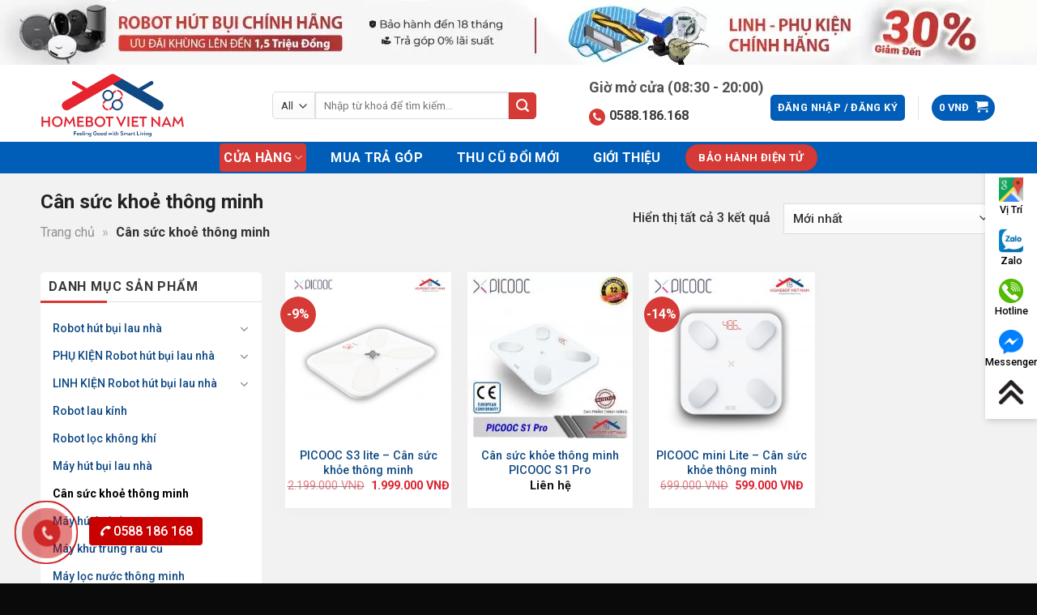

--- FILE ---
content_type: text/html; charset=UTF-8
request_url: https://homebot.vn/can-suc-khoe-thong-minh/
body_size: 40437
content:
<!DOCTYPE html>
<!--[if IE 9 ]><html lang="vi" class="ie9 loading-site no-js"> <![endif]-->
<!--[if IE 8 ]><html lang="vi" class="ie8 loading-site no-js"> <![endif]-->
<!--[if (gte IE 9)|!(IE)]><!--><html lang="vi" class="loading-site no-js"> <!--<![endif]--><head><meta charset="UTF-8" /><link rel="preconnect" href="https://fonts.gstatic.com/" crossorigin /><link rel="profile" href="https://gmpg.org/xfn/11" /><link rel="pingback" href="https://homebot.vn/xmlrpc.php" /><link rel="icon" href="/wp-content/uploads/2021/06/Favicon-2.jpg" type="image/x-icon" /><link rel="shortcut icon" href="/wp-content/uploads/2021/06/Favicon-2.jpg" type=”image/x-icon" /> <script src="[data-uri]" defer></script> <meta name='robots' content='index, follow, max-image-preview:large, max-snippet:-1, max-video-preview:-1' /><meta name="viewport" content="width=device-width, initial-scale=1, maximum-scale=1" /><title>Cân sức khoẻ thông minh | Homebot.vn</title><meta name="description" content="Cân sức khoẻ thông minh chính hãng. Homebot.vn cam kết bảo hành, bảo dưỡng, Hướng dẫn sử dụng và mang đến cho quý khách hàng dịch vụ CSKH tốt nhất." /><link rel="canonical" href="https://homebot.vn/can-suc-khoe-thong-minh/" /><meta property="og:locale" content="vi_VN" /><meta property="og:type" content="article" /><meta property="og:title" content="Lưu trữ Cân sức khoẻ thông minh" /><meta property="og:description" content="Cân sức khoẻ thông minh chính hãng. Homebot.vn cam kết bảo hành, bảo dưỡng, Hướng dẫn sử dụng và mang đến cho quý khách hàng dịch vụ CSKH tốt nhất." /><meta property="og:url" content="https://homebot.vn/can-suc-khoe-thong-minh/" /><meta property="og:site_name" content="Homebot.vn" /><meta property="og:image" content="https://homebot.vn/wp-content/uploads/2023/03/robot-hut-bui-lau-nha-homebotvietnam.jpg" /><meta property="og:image:width" content="1011" /><meta property="og:image:height" content="600" /><meta name="twitter:card" content="summary_large_image" /> <script type="application/ld+json" class="yoast-schema-graph">{"@context":"https://schema.org","@graph":[{"@type":"Organization","@id":"https://homebot.vn/#organization","name":"Robot h\u00fat b\u1ee5i lau nh\u00e0 Homebot Vi\u1ec7t Nam","url":"https://homebot.vn/","sameAs":["https://www.facebook.com/homebotstore.vn","https://www.youtube.com/channel/UC30yQXe13FfKoK1ziFJL-dQ"],"logo":{"@type":"ImageObject","@id":"https://homebot.vn/#logo","inLanguage":"vi","url":"https://homebot.vn/wp-content/uploads/2021/06/Logo-Slogan.png","contentUrl":"https://homebot.vn/wp-content/uploads/2021/06/Logo-Slogan.png","width":690,"height":310,"caption":"Robot h\u00fat b\u1ee5i lau nh\u00e0 Homebot Vi\u1ec7t Nam"},"image":{"@id":"https://homebot.vn/#logo"}},{"@type":"WebSite","@id":"https://homebot.vn/#website","url":"https://homebot.vn/","name":"Homebot.vn","description":"T\u1eadn h\u01b0\u1edfng cu\u1ed9c s\u1ed1ng ti\u1ec7n nghi","publisher":{"@id":"https://homebot.vn/#organization"},"potentialAction":[{"@type":"SearchAction","target":{"@type":"EntryPoint","urlTemplate":"https://homebot.vn/?s={search_term_string}"},"query-input":"required name=search_term_string"}],"inLanguage":"vi"},{"@type":"CollectionPage","@id":"https://homebot.vn/can-suc-khoe-thong-minh/#webpage","url":"https://homebot.vn/can-suc-khoe-thong-minh/","name":"C\u00e2n s\u1ee9c kho\u1ebb th\u00f4ng minh | Homebot.vn","isPartOf":{"@id":"https://homebot.vn/#website"},"description":"C\u00e2n s\u1ee9c kho\u1ebb th\u00f4ng minh ch\u00ednh h\u00e3ng. Homebot.vn cam k\u1ebft b\u1ea3o h\u00e0nh, b\u1ea3o d\u01b0\u1ee1ng, H\u01b0\u1edbng d\u1eabn s\u1eed d\u1ee5ng v\u00e0 mang \u0111\u1ebfn cho qu\u00fd kh\u00e1ch h\u00e0ng d\u1ecbch v\u1ee5 CSKH t\u1ed1t nh\u1ea5t.","breadcrumb":{"@id":"https://homebot.vn/can-suc-khoe-thong-minh/#breadcrumb"},"inLanguage":"vi","potentialAction":[{"@type":"ReadAction","target":["https://homebot.vn/can-suc-khoe-thong-minh/"]}]},{"@type":"BreadcrumbList","@id":"https://homebot.vn/can-suc-khoe-thong-minh/#breadcrumb","itemListElement":[{"@type":"ListItem","position":1,"name":"Trang ch\u1ee7","item":"https://homebot.vn/"},{"@type":"ListItem","position":2,"name":"C\u00e2n s\u1ee9c kho\u1ebb th\u00f4ng minh"}]}]}</script> <link rel='dns-prefetch' href='//pc.baokim.vn' /><link rel='dns-prefetch' href='//fonts.googleapis.com' /><link rel="alternate" type="application/rss+xml" title="Dòng thông tin Homebot.vn &raquo;" href="https://homebot.vn/feed/" /><link rel="alternate" type="application/rss+xml" title="Dòng phản hồi Homebot.vn &raquo;" href="https://homebot.vn/comments/feed/" /><link rel="alternate" type="application/rss+xml" title="Nguồn cấp Homebot.vn &raquo; Cân sức khoẻ thông minh Danh mục" href="https://homebot.vn/can-suc-khoe-thong-minh/feed/" /> <script src="[data-uri]" defer></script><script data-optimized="1" src="https://homebot.vn/wp-content/plugins/litespeed-cache/assets/js/webfontloader.min.js" defer></script> <link data-optimized="1" rel='stylesheet' id='classic-theme-styles-css' href='https://homebot.vn/wp-content/litespeed/css/3f3d2c8fd4805d195db9191ac1d7c0ed.css?ver=7c0ed' type='text/css' media='all' /><link data-optimized="1" rel='stylesheet' id='contact-form-7-css' href='https://homebot.vn/wp-content/litespeed/css/7553cd126ac2bbfd8da2e08542cfbb2b.css?ver=fbb2b' type='text/css' media='all' /><link data-optimized="1" rel='stylesheet' id='devvn-quickbuy-style-css' href='https://homebot.vn/wp-content/litespeed/css/968ffee300d281a8caf374e92cd812a2.css?ver=812a2' type='text/css' media='all' /><link data-optimized="1" rel='stylesheet' id='jquery-ui-css-css' href='https://homebot.vn/wp-content/litespeed/css/287aae81320116bd84941e350f96cae3.css?ver=6cae3' type='text/css' media='all' /><link data-optimized="1" rel='stylesheet' id='devvn-vimo-style-css' href='https://homebot.vn/wp-content/litespeed/css/1db08cc1ca3d5f02db50ad42f35fb68e.css?ver=fb68e' type='text/css' media='all' /><link data-optimized="1" rel='stylesheet' id='related-posts-by-taxonomy-css' href='https://homebot.vn/wp-content/litespeed/css/92fd9b4308d8af6071118c519acd0647.css?ver=d0647' type='text/css' media='all' /><link data-optimized="1" rel='stylesheet' id='wcva-shop-frontend-css' href='https://homebot.vn/wp-content/litespeed/css/97f0e5203f9b8fbcaeaea2197b78fdd3.css?ver=8fdd3' type='text/css' media='all' /><link data-optimized="1" rel='stylesheet' id='wcva-slick-css' href='https://homebot.vn/wp-content/litespeed/css/a3e17f32947a46f63046c867f8c47038.css?ver=47038' type='text/css' media='all' /><style id='woocommerce-inline-inline-css' type='text/css'>.woocommerce form .form-row .required { visibility: visible; }</style><link data-optimized="1" rel='stylesheet' id='yith_wcpb_bundle_frontend_style-css' href='https://homebot.vn/wp-content/litespeed/css/82d5bb2b4aa4087092be3cd473b45a11.css?ver=45a11' type='text/css' media='all' /><link data-optimized="1" rel='stylesheet' id='font-awesome-css' href='https://homebot.vn/wp-content/litespeed/css/95fa68e936d36fa0bd085e96fb0825db.css?ver=825db' type='text/css' media='all' /><style id='font-awesome-inline-css' type='text/css'>[data-font="FontAwesome"]:before {font-family: 'FontAwesome' !important;content: attr(data-icon) !important;speak: none !important;font-weight: normal !important;font-variant: normal !important;text-transform: none !important;line-height: 1 !important;font-style: normal !important;-webkit-font-smoothing: antialiased !important;-moz-osx-font-smoothing: grayscale !important;}</style><link data-optimized="1" rel='stylesheet' id='flatsome-swatches-frontend-css' href='https://homebot.vn/wp-content/litespeed/css/0a30dff1dec27f7e083ac7c8632da538.css?ver=da538' type='text/css' media='all' /><link rel='stylesheet' id='bk-popup-css' href='https://pc.baokim.vn/css/bk.css?ver=6.2.8' type='text/css' media='all' /><link data-optimized="1" rel='stylesheet' id='flatsome-main-css' href='https://homebot.vn/wp-content/litespeed/css/445d1599135391c5ecd8a0aa5b0d30eb.css?ver=d30eb' type='text/css' media='all' /><style id='flatsome-main-inline-css' type='text/css'>@font-face {
				font-family: "fl-icons";
				font-display: block;
				src: url(https://homebot.vn/wp-content/themes/flatsome/assets/css/icons/fl-icons.eot?v=3.14.2);
				src:
					url(https://homebot.vn/wp-content/themes/flatsome/assets/css/icons/fl-icons.eot#iefix?v=3.14.2) format("embedded-opentype"),
					url(https://homebot.vn/wp-content/themes/flatsome/assets/css/icons/fl-icons.woff2?v=3.14.2) format("woff2"),
					url(https://homebot.vn/wp-content/themes/flatsome/assets/css/icons/fl-icons.ttf?v=3.14.2) format("truetype"),
					url(https://homebot.vn/wp-content/themes/flatsome/assets/css/icons/fl-icons.woff?v=3.14.2) format("woff"),
					url(https://homebot.vn/wp-content/themes/flatsome/assets/css/icons/fl-icons.svg?v=3.14.2#fl-icons) format("svg");
			}</style><link data-optimized="1" rel='stylesheet' id='flatsome-shop-css' href='https://homebot.vn/wp-content/litespeed/css/6bf0727b671284b7bd38791af1ede85f.css?ver=de85f' type='text/css' media='all' /><link data-optimized="1" rel='stylesheet' id='prdctfltr-css' href='https://homebot.vn/wp-content/litespeed/css/1d49963bb19aaae2d4e70e60ee3ea568.css?ver=ea568' type='text/css' media='all' /> <script type="text/template" id="tmpl-variation-template"><div class="woocommerce-variation-description">{{{ data.variation.variation_description }}}</div>
	<div class="woocommerce-variation-price">{{{ data.variation.price_html }}}</div>
	<div class="woocommerce-variation-availability">{{{ data.variation.availability_html }}}</div></script> <script type="text/template" id="tmpl-unavailable-variation-template"><p>Rất tiếc, sản phẩm này hiện không tồn tại. Hãy chọn một phương thức kết hợp khác.</p></script> <script type='text/javascript' src='https://homebot.vn/wp-includes/js/jquery/jquery.min.js' id='jquery-core-js'></script> <script data-optimized="1" type='text/javascript' src='https://homebot.vn/wp-content/litespeed/js/afbe5dd88f37a339aa3bce297eed3cbe.js?ver=d3cbe' id='wcva-slick-js' defer data-deferred="1"></script> <script type='text/javascript' id='wcva-shop-frontend-js-extra' src="[data-uri]" defer></script> <script data-optimized="1" type='text/javascript' src='https://homebot.vn/wp-content/litespeed/js/48371c5733c7432d9b3d379ad2d208a6.js?ver=208a6' id='wcva-shop-frontend-js' defer data-deferred="1"></script> <link rel="https://api.w.org/" href="https://homebot.vn/wp-json/" /><link rel="alternate" type="application/json" href="https://homebot.vn/wp-json/wp/v2/product_cat/455" /><link rel="EditURI" type="application/rsd+xml" title="RSD" href="https://homebot.vn/xmlrpc.php?rsd" /><link rel="wlwmanifest" type="application/wlwmanifest+xml" href="https://homebot.vn/wp-includes/wlwmanifest.xml" /><meta name="generator" content="WordPress 6.2.8" /><meta name="generator" content="WooCommerce 5.5.2" /><meta name="facebook-domain-verification" content="u3k59jd8tdk92cpenqa4gcf3ifh7xo" /><meta name="google-site-verification" content="hV7YB0hAXsIpvK0tnonis_mrNDOmld6ZhYP-Wbv-NAw" /><style>.bg{opacity: 0; transition: opacity 1s; -webkit-transition: opacity 1s;} .bg-loaded{opacity: 1;}</style><!--[if IE]><link rel="stylesheet" type="text/css" href="https://homebot.vn/wp-content/themes/flatsome/assets/css/ie-fallback.css"><script src="//cdnjs.cloudflare.com/ajax/libs/html5shiv/3.6.1/html5shiv.js"></script><script>var head = document.getElementsByTagName('head')[0],style = document.createElement('style');style.type = 'text/css';style.styleSheet.cssText = ':before,:after{content:none !important';head.appendChild(style);setTimeout(function(){head.removeChild(style);}, 0);</script><script src="https://homebot.vn/wp-content/themes/flatsome/assets/libs/ie-flexibility.js"></script><![endif]--> <script src="https://www.googletagmanager.com/gtag/js?id=UA-165933429-1" defer data-deferred="1"></script> <script src="[data-uri]" defer></script>  <script src="[data-uri]" defer></script> <noscript><img height="1" width="1" style="display:none"
src="https://www.facebook.com/tr?id=1020741035663282&ev=PageView&noscript=1"
/></noscript>
<noscript><style>.woocommerce-product-gallery{ opacity: 1 !important; }</style></noscript><link rel="icon" href="https://homebot.vn/wp-content/uploads/2021/06/Favicon-70x70.png" sizes="32x32" /><link rel="icon" href="https://homebot.vn/wp-content/uploads/2021/06/Favicon-280x280.png" sizes="192x192" /><link rel="apple-touch-icon" href="https://homebot.vn/wp-content/uploads/2021/06/Favicon-280x280.png" /><meta name="msapplication-TileImage" content="https://homebot.vn/wp-content/uploads/2021/06/Favicon-280x280.png" /><meta name="generator" content="Product Filter for WooCommerce"/><style id="custom-css" type="text/css">:root {--primary-color: #005eb8;}.full-width .ubermenu-nav, .container, .row{max-width: 1210px}.row.row-collapse{max-width: 1180px}.row.row-small{max-width: 1202.5px}.row.row-large{max-width: 1240px}.sticky-add-to-cart--active, #wrapper,#main,#main.dark{background-color: #f2f2f2}.header-main{height: 90px}#logo img{max-height: 90px}#logo{width:202px;}#logo img{padding:5px 0;}.header-bottom{min-height: 39px}.header-top{min-height: 60px}.transparent .header-main{height: 119px}.transparent #logo img{max-height: 119px}.has-transparent + .page-title:first-of-type,.has-transparent + #main > .page-title,.has-transparent + #main > div > .page-title,.has-transparent + #main .page-header-wrapper:first-of-type .page-title{padding-top: 199px;}.header.show-on-scroll,.stuck .header-main{height:90px!important}.stuck #logo img{max-height: 90px!important}.search-form{ width: 75%;}.header-bg-color, .header-wrapper {background-color: rgba(255,255,255,0.9)}.header-bottom {background-color: #005eb8}.top-bar-nav > li > a{line-height: 16px }.header-main .nav > li > a{line-height: 16px }.stuck .header-main .nav > li > a{line-height: 50px }.header-bottom-nav > li > a{line-height: 25px }@media (max-width: 549px) {.header-main{height: 70px}#logo img{max-height: 70px}}.nav-dropdown{font-size:100%}.header-top{background-color:#ffffff!important;}.blog-wrapper{background-color: #ffffff;}/* Color */.accordion-title.active, .has-icon-bg .icon .icon-inner,.logo a, .primary.is-underline, .primary.is-link, .badge-outline .badge-inner, .nav-outline > li.active> a,.nav-outline >li.active > a, .cart-icon strong,[data-color='primary'], .is-outline.primary{color: #005eb8;}/* Color !important */[data-text-color="primary"]{color: #005eb8!important;}/* Background Color */[data-text-bg="primary"]{background-color: #005eb8;}/* Background */.scroll-to-bullets a,.featured-title, .label-new.menu-item > a:after, .nav-pagination > li > .current,.nav-pagination > li > span:hover,.nav-pagination > li > a:hover,.has-hover:hover .badge-outline .badge-inner,button[type="submit"], .button.wc-forward:not(.checkout):not(.checkout-button), .button.submit-button, .button.primary:not(.is-outline),.featured-table .title,.is-outline:hover, .has-icon:hover .icon-label,.nav-dropdown-bold .nav-column li > a:hover, .nav-dropdown.nav-dropdown-bold > li > a:hover, .nav-dropdown-bold.dark .nav-column li > a:hover, .nav-dropdown.nav-dropdown-bold.dark > li > a:hover, .is-outline:hover, .tagcloud a:hover,.grid-tools a, input[type='submit']:not(.is-form), .box-badge:hover .box-text, input.button.alt,.nav-box > li > a:hover,.nav-box > li.active > a,.nav-pills > li.active > a ,.current-dropdown .cart-icon strong, .cart-icon:hover strong, .nav-line-bottom > li > a:before, .nav-line-grow > li > a:before, .nav-line > li > a:before,.banner, .header-top, .slider-nav-circle .flickity-prev-next-button:hover svg, .slider-nav-circle .flickity-prev-next-button:hover .arrow, .primary.is-outline:hover, .button.primary:not(.is-outline), input[type='submit'].primary, input[type='submit'].primary, input[type='reset'].button, input[type='button'].primary, .badge-inner{background-color: #005eb8;}/* Border */.nav-vertical.nav-tabs > li.active > a,.scroll-to-bullets a.active,.nav-pagination > li > .current,.nav-pagination > li > span:hover,.nav-pagination > li > a:hover,.has-hover:hover .badge-outline .badge-inner,.accordion-title.active,.featured-table,.is-outline:hover, .tagcloud a:hover,blockquote, .has-border, .cart-icon strong:after,.cart-icon strong,.blockUI:before, .processing:before,.loading-spin, .slider-nav-circle .flickity-prev-next-button:hover svg, .slider-nav-circle .flickity-prev-next-button:hover .arrow, .primary.is-outline:hover{border-color: #005eb8}.nav-tabs > li.active > a{border-top-color: #005eb8}.widget_shopping_cart_content .blockUI.blockOverlay:before { border-left-color: #005eb8 }.woocommerce-checkout-review-order .blockUI.blockOverlay:before { border-left-color: #005eb8 }/* Fill */.slider .flickity-prev-next-button:hover svg,.slider .flickity-prev-next-button:hover .arrow{fill: #005eb8;}/* Background Color */[data-icon-label]:after, .secondary.is-underline:hover,.secondary.is-outline:hover,.icon-label,.button.secondary:not(.is-outline),.button.alt:not(.is-outline), .badge-inner.on-sale, .button.checkout, .single_add_to_cart_button, .current .breadcrumb-step{ background-color:#d53a36; }[data-text-bg="secondary"]{background-color: #d53a36;}/* Color */.secondary.is-underline,.secondary.is-link, .secondary.is-outline,.stars a.active, .star-rating:before, .woocommerce-page .star-rating:before,.star-rating span:before, .color-secondary{color: #d53a36}/* Color !important */[data-text-color="secondary"]{color: #d53a36!important;}/* Border */.secondary.is-outline:hover{border-color:#d53a36}.success.is-underline:hover,.success.is-outline:hover,.success{background-color: #000000}.success-color, .success.is-link, .success.is-outline{color: #000000;}.success-border{border-color: #000000!important;}/* Color !important */[data-text-color="success"]{color: #000000!important;}/* Background Color */[data-text-bg="success"]{background-color: #000000;}body{font-size: 100%;}@media screen and (max-width: 549px){body{font-size: 100%;}}body{font-family:"Roboto", sans-serif}body{font-weight: 500}body{color: #333333}.nav > li > a {font-family:"Roboto", sans-serif;}.mobile-sidebar-levels-2 .nav > li > ul > li > a {font-family:"Roboto", sans-serif;}.nav > li > a {font-weight: 700;}.mobile-sidebar-levels-2 .nav > li > ul > li > a {font-weight: 700;}h1,h2,h3,h4,h5,h6,.heading-font, .off-canvas-center .nav-sidebar.nav-vertical > li > a{font-family: "Roboto", sans-serif;}h1,h2,h3,h4,h5,h6,.heading-font,.banner h1,.banner h2{font-weight: 700;}h1,h2,h3,h4,h5,h6,.heading-font{color: #222222;}.breadcrumbs{text-transform: none;}.alt-font{font-family: "Roboto", sans-serif;}.alt-font{font-weight: 0!important;}.header:not(.transparent) .header-bottom-nav.nav > li > a{color: #ffffff;}.header:not(.transparent) .header-bottom-nav.nav > li > a:hover,.header:not(.transparent) .header-bottom-nav.nav > li.active > a,.header:not(.transparent) .header-bottom-nav.nav > li.current > a,.header:not(.transparent) .header-bottom-nav.nav > li > a.active,.header:not(.transparent) .header-bottom-nav.nav > li > a.current{color: #d53a36;}.header-bottom-nav.nav-line-bottom > li > a:before,.header-bottom-nav.nav-line-grow > li > a:before,.header-bottom-nav.nav-line > li > a:before,.header-bottom-nav.nav-box > li > a:hover,.header-bottom-nav.nav-box > li.active > a,.header-bottom-nav.nav-pills > li > a:hover,.header-bottom-nav.nav-pills > li.active > a{color:#FFF!important;background-color: #d53a36;}a{color: #0f4984;}a:hover{color: #000000;}.tagcloud a:hover{border-color: #000000;background-color: #000000;}.pswp__bg,.mfp-bg.mfp-ready{background-color: rgba(15,15,15,0)}@media screen and (min-width: 550px){.products .box-vertical .box-image{min-width: 300px!important;width: 300px!important;}}.absolute-footer, html{background-color: #0a0a0a}.page-title-small + main .product-container > .row{padding-top:0;}/* Custom CSS *//* keyframes header */@media screen and (min-width:1200px){.hotline-header p{font-size:11px}p.number_phone{font-size:16px}.tab_content .pro-loop:nth-of-type(4n+1){clear:both}}.hotline-header{padding:0 0 0 10px;box-sizing:border-box;position:relative;display:table-cell;line-height:19px}.hotline-header .icon{text-align:center;position:relative;display:table-cell;vertical-align:middle}.hotline-header p{padding:0;vertical-align:middle;font-size:13px;font-weight:450;display:block;margin:0}.hotline-header span{letter-spacing:-1px;display:block}p.number_phone{font-size:18px;text-rendering:auto}.hotline-header a{color:#d53a36;font-weight:700;font-size:16px;line-height:25px!important;padding:0!important}.hotline-header p.title{font-size:18px;font-weight:700;color:#535353}.hotline-header a i.fa.fa-phone{margin-right:5px;font-size:13px;vertical-align:bottom;color:#fff;background:#d53a36;padding:4px 5px;text-align:center;border-radius:100%;animation:1s ease-in-out 0s normal none infinite running wobble}.hotline-content{display:none;position:absolute;left:0;width:195px;z-index:99999;padding:7px 0 0 7px;text-align:center;-webkit-transition:all .6s ease;-o-transition:all .6s ease;transition:all .6s ease}.hotline-content:before{content:"";display:block;position:absolute;left:11px;top:0;width:0;height:0;border-bottom:10px solid #fff;border-left:10px solid transparent;border-right:10px solid transparent}.hotline-content p span{color:#3a3a3c;font-size:16px}.hotline-content a{color:red;font-size:18px;letter-spacing:1px;font-weight:bolder}.hotline-header:hover .hotline-content{display:block;z-index:11;margin-top:0;overflow-x:hidden;visibility:visible}.hotline-content p{background-color:#fff;display:block;padding:10px 0;text-align:left;padding-left:15px;line-height:24px;border-bottom:1px solid #f0f0f0}.hotline-content p:nth-child(2){border-top-left-radius:4px;border-top-right-radius:4px}.hvr-buzz-out{display:inline-block;vertical-align:middle;-webkit-transform:perspective(1px) translateZ(0);transform:perspective(1px) translateZ(0);box-shadow:0 0 1px transparent}.hotline-header a i.fa.fa-phone{margin-right:5px;font-size:13px;vertical-align:bottom;color:#fff;background:#d53a36;padding:4px 5px;text-align:center;border-radius:100%;animation:1s ease-in-out 0s normal none infinite running wobble}.hvr-buzz-out{display:inline-block;vertical-align:middle;-webkit-transform:perspective(1px) translateZ(0);transform:perspective(1px) translateZ(0);box-shadow:0 0 1px transparent}.hvr-buzz-out:active,.hvr-buzz-out:focus,.hvr-buzz-out:hover{-webkit-animation-name:hvr-buzz-out;animation-name:hvr-buzz-out;-webkit-animation-duration:.75s;animation-duration:.75s;-webkit-animation-timing-function:linear;animation-timing-function:linear;-webkit-animation-iteration-count:1;animation-iteration-count:1}@keyframes wobble{0%,100%{transform:none}15%{transform:translate3d(-25%,0,0) rotate3d(0,0,1,-5deg)}30%{transform:translate3d(20%,0,0) rotate3d(0,0,1,3deg)}45%{-webkit-transform:translate3d(-15%,0,0) rotate3d(0,0,1,-3deg);transform:translate3d(-15%,0,0) rotate3d(0,0,1,-3deg)}60%{-webkit-transform:translate3d(10%,0,0) rotate3d(0,0,1,2deg);transform:translate3d(10%,0,0) rotate3d(0,0,1,2deg)}75%{-webkit-transform:translate3d(-5%,0,0) rotate3d(0,0,1,-1deg);transform:translate3d(-5%,0,0) rotate3d(0,0,1,-1deg)}}@keyframes hvr-buzz-out{10%{-webkit-transform:translateX(3px) rotate(2deg);transform:translateX(3px) rotate(2deg)}20%{-webkit-transform:translateX(-3px) rotate(-2deg);transform:translateX(-3px) rotate(-2deg)}30%{-webkit-transform:translateX(3px) rotate(2deg);transform:translateX(3px) rotate(2deg)}40%{-webkit-transform:translateX(-3px) rotate(-2deg);transform:translateX(-3px) rotate(-2deg)}50%{-webkit-transform:translateX(2px) rotate(1deg);transform:translateX(2px) rotate(1deg)}60%{-webkit-transform:translateX(-2px) rotate(-1deg);transform:translateX(-2px) rotate(-1deg)}70%{-webkit-transform:translateX(2px) rotate(1deg);transform:translateX(2px) rotate(1deg)}80%{-webkit-transform:translateX(-2px) rotate(-1deg);transform:translateX(-2px) rotate(-1deg)}90%{-webkit-transform:translateX(1px) rotate(0);transform:translateX(1px) rotate(0)}100%{-webkit-transform:translateX(-1px) rotate(0);transform:translateX(-1px) rotate(0)}}/* Kết Thúc */ /* Thêm Gift vào product */.sanphambanchay .product-small.box:before {content: url(https://homebot.vn/wp-content/uploads/2020/03/icon_gift-1.png);position: absolute;width: 80%;z-index: 1111;animation-delay: 1s;animation-iteration-count: infinite;animation-name: gift;animation-duration: 1s;}@keyframes gift{20% {transform: rotate3d(0,0,1,15deg);}40% {transform: rotate3d(0,0,1,-10deg);}60% {transform: rotate3d(0,0,1,5deg);}80% {transform: rotate3d(0,0,1,-5deg);}100% {transform: rotate3d(0,0,1,0deg);}}/* Ket Thuc *//*hotline*/.zw-alo-phone {position: fixed;left: 0px; bottom: 10px;visibility: visible;background-color: transparent;width: 110px;height: 110px; cursor: pointer;z-index: 200000 !important; }.zw-alo-img-circle { width: 30px; height: 30px;top: 43px; left: 43px; position: absolute;background: rgba(30, 30, 30, 0.1) url('[data-uri]') no-repeat center center;-webkit-border-radius: 100%;-moz-border-radius: 100%;border-radius: 100%;border: 2px solid transparent;opacity: .7; -webkit-transition: all 0.2s ease-in-out;-moz-transition: all 0.2s ease-in-out;-ms-transition: all 0.2s ease-in-out;-o-transition: all 0.2s ease-in-out;transition: all 0.2s ease-in-out;-webkit-transform-origin: 50% 50%; -moz-transform-origin: 50% 50%;-ms-transform-origin: 50% 50%;-o-transform-origin: 50% 50%;transform-origin: 50% 50%;background-color: #c80000;background-size: 70%; }.zw-alo-circle-fill { width: 60px;height: 60px;top: 28px;left: 28px;position: absolute;-webkit-transition: all 0.2s ease-in-out;-moz-transition: all 0.2s ease-in-out;-ms-transition: all 0.2s ease-in-out;-o-transition: all 0.2s ease-in-out;transition: all 0.2s ease-in-out;-webkit-border-radius: 100%;-moz-border-radius: 100%;border-radius: 100%;border: 2px solid transparent;-webkit-transition: all .5s; -moz-transition: all .5s; -o-transition: all .5s;transition: all .5s;background-color: #c80000a8;opacity: .75 !important; }.zw-alo-circle {width: 90px;height: 90px;top: 12px;left: 12px;position: absolute;background-color: transparent;-webkit-border-radius: 100%;-moz-border-radius: 100%;border-radius: 100%;border: 2px solid rgba(30, 30, 30, 0.4);opacity: .1;border-color: #c80000;opacity: .5; }.zw-alo-phone span {display: block;background: #c80000;color: #fff;padding: 5px;text-align: center;position: absolute;left: 5px;width: 140px;top: -15px;border-radius: 4px 4px;}.zw-alo-phone span {display: block;background: #c80000;color: #fff;padding: 5px;text-align: center;position: absolute;left: 110px;width: 140px;top: 38px;border-radius: 4px 4px;}/* end hotline zalo */.check_warranty_baohanh_form_box input {display: block;border: 1px solid #f1efef;background-color: #f8f8f8;padding-left: 15px;padding-right: 15px;padding-top: 5px;padding-bottom: 5px;border-radius: 8px;}.form_check_warranty_baohanh label {font-size: 19px;}.form_check_warranty_baohanh label span {color: red;}.form_check_warranty_baohanh label input {margin-top: 13px;width: 100%;}.check_warranty_baohanh_form_box button.check_warranty_masp_submit {background-color: #c80202!important;border-color: #c80202!important;font-size: 18px!important;float: right!important;margin-right: 0!important;border-radius: 6px!important;}label.cuong-file {font-size: 12px;color: #595454;}/* Custom CSS Mobile */@media (max-width: 549px){.zw-alo-phone span {display: none;}/* Thêm stack-pt */.stack-pt{overflow: auto;}.stack-pt a,.stack-pt .icon-box{flex-basis: 29%;}}.label-new.menu-item > a:after{content:"New";}.label-hot.menu-item > a:after{content:"Hot";}.label-sale.menu-item > a:after{content:"Sale";}.label-popular.menu-item > a:after{content:"Popular";}</style><style type="text/css" id="wp-custom-css">/* Product */
.box-blog-post .is-divider{
	display:none
}
.woocommerce-tabs .tab-panels{
	padding: 20px 0px;
    border: none;
}
span.ux-swatch-selected-value{
	display:none
}
.noimage  .box-image{
	display:none
}
.single-product li#block_widget-4{
	margin:0 !important
}
.single-product  ul.ul-reset>li{
	margin:0
}
.infopr{
	padding: 20px !important;
}
#menu ul {
    background: #ecf2fe;
    list-style-type: none;
    text-align: center;
    padding: 5px 110px 0px;
    box-shadow: 0px 5px 5px 0px rgb(0 0 0 / 15%);
}
#menu li {
    color: #fff;
    display: inline-block;
    width: 120px;
    height: 40px;
    line-height: 40px;
        margin-left: -5px;
        text-align: center;
}
#menu a {
    text-decoration: none;
            color: #333;display: block;}
#menu a:hover {
	background: #0d6efd;color: white;border-radius: 5%;
}
@media only screen and (min-width: 850px){
		.bottom-contact {
			    top: 50% !important;
    right: 0 !important;
    left: unset !important;
    width: auto !important;
    transform: translateY(-50%) !important;
    bottom: unset !important;
	}
	.bottom-contact ul {
			flex-direction: column !important;
		padding:10px 0;
	}
	.bottom-contact ul li {
			width: 100% !important;
	}
}
@media only screen and (max-width: 48em) {
	.zw-alo-phone{display:none}
	.home  .col.post-item p.from_the_blog_excerpt{
		display:none
	}
	#menu {display: none;}
  .stack-pt{
        overflow: unset !important;
		    -js-display: flex;
    display: -webkit-box;
    display: -ms-flexbox;
    display: flex;
    -webkit-box-orient: horizontal;
    -webkit-box-direction: normal;
    -ms-flex-flow: row wrap;
    flex-flow: row wrap;
	margin-left: -5px !important;
    margin-right: -5px !important;
    }
	.stack-pt>a{
		  max-width: 25% !important;
    -ms-flex-preferred-size: 25% !important;
    flex-basis: 25% !important;
    margin: 0 !important;
    padding: 0 5px;
	}
	.stack-pt .icon-box {
   	 text-align: center;
	}
}
p.name.product-title {
    max-height: 55px;
		text-align:center;
}
.product-small.box {
    box-shadow: 0 5px 20px #ededed;
    border-radius: 4px;
    text-align: center;
    padding: 0 0px 0 0px;
}
@media(min-width:768px){.product-small.box .box-image {min-height:190px}}
/* NAV Left */
.header-main .nav-left {
    justify-content: center;
}
/* Icon mobile */
@media only screen and (max-width: 48em) {
.nav>li>a>i.icon-menu {
	color: #389E19;}
	i.icon-shopping-basket {
    color: #389E19;
}
	}
/* search form */
.button.secondary:not(.is-outline) {
	border-radius:0 5px 5px 0;
}
select.search_categories.resize-select.mb-0 {
    border-radius: 5px 0 0 5px;
}
/* Thanh lọc */
.widget_price_filter .price_slider_amount .button {
	background-color: #D53A36;}
/* Subiz Mobile */
#subiz_mobile .button_chat_online {
margin:unset!important;
}
/* Footer */
.footer-section ul.menu>li, .widget>ul>li {
    border: none!important;
    font-size: 14px;
}
/* Vertical Menu */
ul.nav.header-nav.header-bottom-nav.nav-left.nav-uppercase {
    width: 310px;
}
 ul#mega_menu { 
    height: 350px; 
	 background:rgba(0,0,0,0.6);}
#mega-menu-wrap{
	    background: #005eb8;
	border: none!important;
}
#mega-menu-title{
	padding: 10px 0 10px 15px;
    font-size: 15px;
    font-weight: 700;
    color: #fff;
    cursor: pointer;
	text-transform:uppercase;
	border: 1px solid white;
}
#mega_menu > li > ul.sub-menu {
    position: absolute;
		top:0px;
    left: 100%;
    background: #fff;
    width: 100%;
    min-height: 334px;
    margin: 0;
    padding: 0;
    border: 1px solid #ccc;
    box-shadow: 0 6px 12px rgba(0, 0, 0, .175);
}
#mega_menu>li>a {
    border: none;
}
/* TEsst */
#mega_menu .sub-menu a {
    color: black;
}
#mega_menu>li {
    height: 42px;
		margin-bottom:6px;
	background:none!important;	
}
.mega-image {
	position:absolute;
	right:0;
	z-index:-1;
	bottom:-95px;
	opacity:0.7;
}
.sf-menu ul li {
	background:transparent;
}
.sf-menu a {
	border:none;
	color:white;
}
/*TRANG DANH MỤC SP*/
.widget-title {
    position: relative;
    display: block;
	border-radius:5px 5px 0 0 ;
    border-bottom: 1px solid#e0e0e0;
    padding: 10px;
    color: #383838;
    font-weight: 450;
background-color: #fff
}
.widget .is-divider {
display: none;
}
.widget-title:after {
    content: "";
    position: absolute;
    bottom: -2px;
    left: 0;
    width: 30%;
    height: 3px;
background: #D53A36;
}
.product-categories, .woocommerce-widget-layered-nav-list, .price_slider_wrapper, #product-sidebar .product_list_widget, .widget_categories ul, .flatsome_recent_posts ul, .tagcloud, .category-page-row .product_list_widget, .page-wrapper .textwidget, #recentcomments{
border-bottom: 1px solid#e0e0e0;
    border-bottom-width: 1px;
    border-bottom-style: solid;
    border-bottom-color: rgb(224, 224, 224);
border-radius: 0 0 5px 5px;
padding: 15px;
background-color: white;
}
/* Product Quickview */
a.quick-view.quick-view-added {
    width: 30%;
    position: absolute;
    bottom: 0;
    background: #383838;
    color: white;
    font-size: 12px;
	    max-height: 30px;
}
a.quick-view.quick-view-added:before {
    content: "\f06e";
    font-family: fontawesome;
    font-weight: 100;
}
.add-to-cart-button {
	  position: absolute;
    left: unset;
		right:-10px;
    bottom: 100%;
    width: 75%;
		padding-top:1px;
		border-radius: 10;
}
a.primary.is-small.mb-0.button.product_type_simple.is-outline {
	border:none;
	margin:0;
	padding-top:1px;
	padding-top:2px;
	color:transparent;
}
.product-small.box:hover a.primary.is-small.mb-0.button.product_type_simple.is-outline {
	 width: 76%;
	border-left:1px solid #d0d0d0;
	background-color:transparent;
	color:white;
	width: 200px;
	background: #383838;
	transition:0s;
}
/* Kết Thúc */
/* Security  */
.woocommerce-password-strength.bad {
    color: red;
}
.woocommerce-password-strength.short {
	color:red;
}
.woocommerce-password-strength.good {
	color: orange;}
.woocommerce-password-strength.strong {
    color: #2c9700;
}
ul.woocommerce-error.message-wrapper {
    display: none;
}
.devvn-popup-title, .popup-customer-info-group .devvn-order-btn {
    background: #005EB8;
}
.add_to_cart_button.added  {display:  inline-block}
.added_to_cart.wc-forward {display: none}
/* Quốc Css  23/03/2020*/
/* Title Trang Chủ */
.titlepage span{padding: 5px 18px 5px 10px; border-top-left-radius: 4px!important;
    border-bottom-left-radius: 4px!important;
}
.titlepage{border-bottom:2px solid #D53A36}

/* Header Bottom */
.header:not(.transparent) .header-bottom-nav.nav > li > a:hover, .header:not(.transparent) .header-bottom-nav.nav > li.active > a, .header:not(.transparent) .header-bottom-nav.nav > li.current > a, .header:not(.transparent) .header-bottom-nav.nav > li > a.active, .header:not(.transparent) .header-bottom-nav.nav > li > a.current {
    padding: 5px;
    border-radius: 4px;
}
.bannernho img.attachment-original.size-original {
    min-height: 180px;
    max-height: 180px;
}
.icon-danhmucsanpham{
	max-height:180px!important;
	min-height:180px!important;
}
/* Translate image */
img.attachment-medium.size-medium:hover {
    transform: rotate3d(0, 1, 0, 180deg);
transition-delay: 2s;
    -webkit-transition: 1s;	transition-duration:1s;
}
/*  */
.icon-banner .icon-box .icon-box-img {margin-bottom:0!important;}
.icon-banner .icon-box .icon-box-img+:after {
	position: absolute;
    content: "";
    background: #665e57;
	top:0px;
	right:0;
    width: 1px;
    height: 70px;
}
.badge-container.absolute.left.top.z-1 {
    right: 0!important;
}
.box-text {
    background: white;
}
/* Tabproducts trang chủ */
.tabproducts li a {
    border-radius: 4px;
    font-size: 16px;
}
.tabproducts ul {
    border-bottom: 1px solid #D53A36!important;
}
.tabproducts span {
    color: #fff;
}
.tabproducts li.active>a span:before {
	content:"\f006";
	 font-family: FontAwesome;
	color:#fff;
font-weight:100;
padding-right:5px;
}
/* Quốc Test Menu */
ul#mega_menu {
    position: absolute;
    width: 100%;
    top: 120px;
}
div#mega-menu-title {
    top: 75px;
    position: inherit;
	background:black;
}
/* Test */
.gift {
    background: url(https://theme.hstatic.net/1000185761/1000461179/14/hopquamoi-35.gif) no-repeat left 0;
    font-size: 12px;
    padding-left:30px;
	color:#d53a36!important;
}
h3.gift {
    width: 80%;
    float: right;
}
/*  */
.bannersec{
	padding-top:25px!important;
}
li.header-block {
    display: contents;
}
.iconbanner img.attachment-original.size-original {
    max-height: 50px;
	background: #d0d0d0;
	padding-top:10px;
}
/* Tiêu Đề  */
span.section-title-main {
    padding-right: 10px;
    padding-top: 10px;
	padding-left: 5px;
    color: #fff;
	border-top-left-radius: 4px;
	background: #21327e;
    border-bottom-left-radius: 4px;
}
@media (min-width: 600px) {
span.section-title-main:after {
  padding-left:10px;
	position:absolute;
	top:1%;
	content: url(/wp-content/uploads/2020/03/Capture-1.png);
    color: #fff;
    border-bottom-left-radius: 4px;
}
}
.section-title-normal {
    border-bottom: 2px solid #d53a36;
}
/* Widget Shop Sidebar	 */
.prdctfltr_checkboxes {
    border-radius: 5px 5px 5px 5px;
    padding: 5px;
	background-color: #fff
}
/*  Thông số kĩ thuật*/
.Thietau_table td:first-child {
    padding-left: 5px;
    border-bottom: 1px solid #fff;
}
.Thietau_table td:last-child {
		border:none;
}
/* Khuyến mãi */
.nextsanpham {
    text-align: end;
    padding-right: 30px;
}

/* Sản Phẩm */ 
form.cart{
/* 	display:none */
}
.sago_pro_info {
    display: none;
}
a.devvn_buy_now.devvn_buy_now_style {
    font-size: 30px;
		max-width: 100%; 
		padding: 6px 10px 7px 10px;
    border-radius: 15!important;
}
a.button.primary.is-small.lowercase {
    float: right;
    margin-right: 0!important;
}
aside.onlinepromo b {
    background: url(https://theme.hstatic.net/1000185761/1000461179/14/kmdb.png) no-repeat;
    font-size: 18px;
    background-size: cover;
    color: #fff;
    padding: 10px 20px 10px 
			68px;
	font-weight:500;
	margin-top: 91px;
    line-height: 45px;
	animation-name: wobble;
    animation-iteration-count: infinite;
    animation-duration: 1s;
    animation-delay: 1s;
}
aside.onlinepromo {
    font-size: 18px;
}
span.woocommerce-Price-amount.amount:first-child {
    color: #da2430;
}
.infopr {
	padding:30px 0 0px 15px;
	margin-top:-20px;
	border:1px solid red;
}
.gallery-col.col .box-text {
    background: #d0d0d0!important;
}
h5.post-title.is-large {
    -webkit-line-clamp: 1;
    -webkit-box-orient: vertical;
    overflow: hidden;
    display: -webkit-box;
}
.add-to-cart-container .onlinepromo {
    display: none;
}
span.tagged_as {
	visibility: hidden;}
/* Sale Price */
span.label span.woocommerce-Price-amount.amount {
    font-size: 26px;
} 
@media (max-width: 849px) {
span.label span.woocommerce-Price-amount.amount {
    font-size: 22px;
}
	}
.label2{
	font-size:15px;
}
@media (max-width: 849px) {
.label2{
    font-size: 13px;
}
	}
ul.product_list_widget li {
    border: 1px dashed #ededed!important;
    padding-top: 10px;
}
.devvn_baohanh_form_box input#devvn_masp {
	height: 40px!important;}
.devvn_baohanh_form_box button.devvn_masp_submit{margin-right:0!important;}
/* Bộ Lọc */
.prdctfltr_filter.prdctfltr_orderby.prdctfltr_inline.pf_style_5eb90acaa5b8f.prdctfltr_terms_customized.prdctfltr_terms_customized_selectize {
    width: 30%;
}
.col.large-9 .prdctfltr_filter_inner {
    display: flex;
}
.form2 {
    width: 50%;
    float: right;
    padding-left: 5px;
}
.form1 {
    width: 50%;
    float: left;
    padding-right: 5px;
}
.robothutbui img:hover.attachment-original.size-original {
animation-name: wobble;
animation-duration: 1s;
animation-iteration-count: infinite;
}
div#tab-test_tab_thongso table td {
    width: 50%;
}
.tabproducts span.onsale {
    color: #fff;
}
/*  */
.header-button span.woocommerce-Price-amount.amount {
    color: #fff!important;
}
/* Thêm Menu DBRR */
.nav-dropdown>li.nav-dropdown-col{display:block}
.nav-dropdown{border:1px solid #ddd; padding:0}
.nav-dropdown .nav-dropdown-col>a, .nav-dropdown li a{font-weight:normal !important; text-transform:none !important;font-size:15px; font-weight:500}
.nav-dropdown .nav-dropdown-col>ul li:hover{background:#005eb8}
.nav-dropdown-default>li:hover>a, .nav-dropdown .nav-dropdown-col>ul li:hover>a{color:white}
.nav-dropdown-default>li:hover{background:#005eb8}
.nav-dropdown-default>li>a{border-bottom:0 !important}.nav-dropdown-has-arrow li.has-dropdown:before{border-width: 10px;
    margin-left: -10px;}
.nav-dropdown .nav-dropdown-col>ul{border: 1px solid #d2d2d2;margin-top:-40px;box-shadow: 2px 2px 5px #828282;display:none;position: absolute;
    left: 100%;z-index: 9;background: white;min-width: 240px;}
.nav-dropdown>li.nav-dropdown-col{width:100%;border-right:0}
.nav-dropdown .nav-dropdown-col>ul li a{padding:10px;  text-transform: none;color:black}
.header-nav li.nav-dropdown-col:hover >ul{display:block !important}
ul.sub-menu.nav-dropdown.nav-dropdown-default.dropdown-uppercase.tooltipstered {
    display: block;
}
.nav>li>a, .nav-dropdown>li>a, .nav-column>li>a{color:#121212}

.nav-dropdown{min-width:300px;}
li.menu-item.menu-item-type-taxonomy.menu-item-object-product_cat.menu-item-has-children.nav-dropdown-col.has-icon-left > a:after {
    content: "\f054";
    font-family: 'FontAwesome';
    font-size: 10px;
    font-weight: 400;
    right: 7px;
    position: absolute;
}
ul.sub-menu.nav-dropdown.nav-dropdown-default.dropdown-uppercase > li.menu-item.menu-item-type-taxonomy:not(:last-child){border-bottom:1px dashed }
/* Thêm stack-pt */
.stack-pt .icon-box,.stack-pt a{
    display: flex;
    flex-direction: column;
    -webkit-box-align: center;
    align-items: center;
        flex-basis: 9%;
    flex-shrink: 0;
    text-align:center
}
.stack.stack-pt{
    justify-content: space-between;
    margin: 16px 0px;
    padding: 16px 0px;
    background: white;
    text-align: center;
    border-radius: 4px;
}
/* Tuỳ biến nút trả góp */
.tragop1 {
	text-transform: uppercase;
    font-size: 16px;
    color: #fff;
    padding-top: 4px;
}
.tragop2 {
display: block;
    font-size: 13px;
    text-transform: none;
    width: 100%;
    color: rgba(255, 255, 255, 0.9);
}
/* Hiệu ứng rung lắc */
.imgrenren:hover {
  animation: shake 0.82s cubic-bezier(.36,.07,.19,.97) both;
  transform: translate3d(0, 0, 0);
  backface-visibility: hidden;
  perspective: 1000px;
}
 
@keyframes shake {
  10%, 90% {
    transform: translate3d(-1px, 0, 0);
  }
  
  20%, 80% {
    transform: translate3d(2px, 0, 0);
  }
 
  30%, 50%, 70% {
    transform: translate3d(-4px, 0, 0);
  }
 
  40%, 60% {
    transform: translate3d(4px, 0, 0);
  }
}

/*fullwidth topbar */
.full-width-top-header {
	left: 50%;
	margin-left: -50vw;
	margin-right: -50vw;
	margin-top: -5px;
	max-width: 100vw;
	width: 100vw;
	right: 50%;
}

/*breadcrumb */
.breadcrumbs {
    text-transform: uppercase;
    color: #333;
    font-weight: 700;
    letter-spacing: 0;
    padding: 0;
}
#breadcrumbs {
    margin-bottom: 10px;
    font-size: 16px;
    color: #005eb8 ;
    text-transform: none;
}
.breadcrumbs a {
    color: #f2f2f2;
    margin-left:0 !important;
    font-weight: 400;
}
/*product short description*/
.product-short-description ul {
    list-style: none;
    padding-left: 10px;
    text-align: justify;
	line-height: 25px;
    font-size: 15px;
    font-weight: 400;
    color: #797979;
	}
.product-short-description ul li:before {
    font-family: FontAwesome;
    content: "\f00c";
    color: #005eb8;
    position: absolute;
    left: 0;
    display: block;
	}
/* Bang TSKT */
.thong-so-ky-thuat{
border: 1px solid #e9e9e9;
font-size: 14px;
display: inline-block;
border-radius: 5px;
margin-bottom: 0px;
}
.thong-so-ky-thuat h3{
margin-bottom: 0;
padding: 10px;
border-bottom: 1px solid #e9e9e9;
background: #005eb8;
color: white;
text-align: center
}
.thong-so-ky-thuat .row-info{
border-bottom: 1px solid #e9e9e9;
padding: 5px 7px;
display: inline-flex;
clear: both;
width: 100%;
}
.thong-so-ky-thuat .row-info .left{
width: 57% !important;
color: black;
text-transform: uppercase;
display: inline-block;
float: left;
padding-right: 10px;
text-align: left
}
.thong-so-ky-thuat .row-info .right{
width: 43% !important;
color: #666666;
display: inline-block;
float: left;
padding-left: 10px;
text-align: left
}
/* TVVIP */
.content-type-4 {
    background: url(https://react.pixelstrap.com/tovo/static/media/1.50daee30.png) no-repeat scroll 0 bottom transparent;
    background-size: cover;
    background-attachment: fixed;</style><style id="flatsome-swatches-css" type="text/css">.variations td {display: block;}.variations td.label {display: flex;align-items: center;}.variations_form .ux-swatch.selected {box-shadow: 0 0 0 0.1rem #d53a36;}</style></head><body data-rsssl=1 class="archive tax-product_cat term-can-suc-khoe-thong-minh term-455 theme-flatsome woocommerce woocommerce-page woocommerce-no-js full-width lightbox nav-dropdown-has-arrow nav-dropdown-has-shadow nav-dropdown-has-border prdctfltr-ajax prdctfltr-shop"><svg xmlns="http://www.w3.org/2000/svg" viewBox="0 0 0 0" width="0" height="0" focusable="false" role="none" style="visibility: hidden; position: absolute; left: -9999px; overflow: hidden;" ><defs><filter id="wp-duotone-dark-grayscale"><feColorMatrix color-interpolation-filters="sRGB" type="matrix" values=" .299 .587 .114 0 0 .299 .587 .114 0 0 .299 .587 .114 0 0 .299 .587 .114 0 0 " /><feComponentTransfer color-interpolation-filters="sRGB" ><feFuncR type="table" tableValues="0 0.49803921568627" /><feFuncG type="table" tableValues="0 0.49803921568627" /><feFuncB type="table" tableValues="0 0.49803921568627" /><feFuncA type="table" tableValues="1 1" /></feComponentTransfer><feComposite in2="SourceGraphic" operator="in" /></filter></defs></svg><svg xmlns="http://www.w3.org/2000/svg" viewBox="0 0 0 0" width="0" height="0" focusable="false" role="none" style="visibility: hidden; position: absolute; left: -9999px; overflow: hidden;" ><defs><filter id="wp-duotone-grayscale"><feColorMatrix color-interpolation-filters="sRGB" type="matrix" values=" .299 .587 .114 0 0 .299 .587 .114 0 0 .299 .587 .114 0 0 .299 .587 .114 0 0 " /><feComponentTransfer color-interpolation-filters="sRGB" ><feFuncR type="table" tableValues="0 1" /><feFuncG type="table" tableValues="0 1" /><feFuncB type="table" tableValues="0 1" /><feFuncA type="table" tableValues="1 1" /></feComponentTransfer><feComposite in2="SourceGraphic" operator="in" /></filter></defs></svg><svg xmlns="http://www.w3.org/2000/svg" viewBox="0 0 0 0" width="0" height="0" focusable="false" role="none" style="visibility: hidden; position: absolute; left: -9999px; overflow: hidden;" ><defs><filter id="wp-duotone-purple-yellow"><feColorMatrix color-interpolation-filters="sRGB" type="matrix" values=" .299 .587 .114 0 0 .299 .587 .114 0 0 .299 .587 .114 0 0 .299 .587 .114 0 0 " /><feComponentTransfer color-interpolation-filters="sRGB" ><feFuncR type="table" tableValues="0.54901960784314 0.98823529411765" /><feFuncG type="table" tableValues="0 1" /><feFuncB type="table" tableValues="0.71764705882353 0.25490196078431" /><feFuncA type="table" tableValues="1 1" /></feComponentTransfer><feComposite in2="SourceGraphic" operator="in" /></filter></defs></svg><svg xmlns="http://www.w3.org/2000/svg" viewBox="0 0 0 0" width="0" height="0" focusable="false" role="none" style="visibility: hidden; position: absolute; left: -9999px; overflow: hidden;" ><defs><filter id="wp-duotone-blue-red"><feColorMatrix color-interpolation-filters="sRGB" type="matrix" values=" .299 .587 .114 0 0 .299 .587 .114 0 0 .299 .587 .114 0 0 .299 .587 .114 0 0 " /><feComponentTransfer color-interpolation-filters="sRGB" ><feFuncR type="table" tableValues="0 1" /><feFuncG type="table" tableValues="0 0.27843137254902" /><feFuncB type="table" tableValues="0.5921568627451 0.27843137254902" /><feFuncA type="table" tableValues="1 1" /></feComponentTransfer><feComposite in2="SourceGraphic" operator="in" /></filter></defs></svg><svg xmlns="http://www.w3.org/2000/svg" viewBox="0 0 0 0" width="0" height="0" focusable="false" role="none" style="visibility: hidden; position: absolute; left: -9999px; overflow: hidden;" ><defs><filter id="wp-duotone-midnight"><feColorMatrix color-interpolation-filters="sRGB" type="matrix" values=" .299 .587 .114 0 0 .299 .587 .114 0 0 .299 .587 .114 0 0 .299 .587 .114 0 0 " /><feComponentTransfer color-interpolation-filters="sRGB" ><feFuncR type="table" tableValues="0 0" /><feFuncG type="table" tableValues="0 0.64705882352941" /><feFuncB type="table" tableValues="0 1" /><feFuncA type="table" tableValues="1 1" /></feComponentTransfer><feComposite in2="SourceGraphic" operator="in" /></filter></defs></svg><svg xmlns="http://www.w3.org/2000/svg" viewBox="0 0 0 0" width="0" height="0" focusable="false" role="none" style="visibility: hidden; position: absolute; left: -9999px; overflow: hidden;" ><defs><filter id="wp-duotone-magenta-yellow"><feColorMatrix color-interpolation-filters="sRGB" type="matrix" values=" .299 .587 .114 0 0 .299 .587 .114 0 0 .299 .587 .114 0 0 .299 .587 .114 0 0 " /><feComponentTransfer color-interpolation-filters="sRGB" ><feFuncR type="table" tableValues="0.78039215686275 1" /><feFuncG type="table" tableValues="0 0.94901960784314" /><feFuncB type="table" tableValues="0.35294117647059 0.47058823529412" /><feFuncA type="table" tableValues="1 1" /></feComponentTransfer><feComposite in2="SourceGraphic" operator="in" /></filter></defs></svg><svg xmlns="http://www.w3.org/2000/svg" viewBox="0 0 0 0" width="0" height="0" focusable="false" role="none" style="visibility: hidden; position: absolute; left: -9999px; overflow: hidden;" ><defs><filter id="wp-duotone-purple-green"><feColorMatrix color-interpolation-filters="sRGB" type="matrix" values=" .299 .587 .114 0 0 .299 .587 .114 0 0 .299 .587 .114 0 0 .299 .587 .114 0 0 " /><feComponentTransfer color-interpolation-filters="sRGB" ><feFuncR type="table" tableValues="0.65098039215686 0.40392156862745" /><feFuncG type="table" tableValues="0 1" /><feFuncB type="table" tableValues="0.44705882352941 0.4" /><feFuncA type="table" tableValues="1 1" /></feComponentTransfer><feComposite in2="SourceGraphic" operator="in" /></filter></defs></svg><svg xmlns="http://www.w3.org/2000/svg" viewBox="0 0 0 0" width="0" height="0" focusable="false" role="none" style="visibility: hidden; position: absolute; left: -9999px; overflow: hidden;" ><defs><filter id="wp-duotone-blue-orange"><feColorMatrix color-interpolation-filters="sRGB" type="matrix" values=" .299 .587 .114 0 0 .299 .587 .114 0 0 .299 .587 .114 0 0 .299 .587 .114 0 0 " /><feComponentTransfer color-interpolation-filters="sRGB" ><feFuncR type="table" tableValues="0.098039215686275 1" /><feFuncG type="table" tableValues="0 0.66274509803922" /><feFuncB type="table" tableValues="0.84705882352941 0.41960784313725" /><feFuncA type="table" tableValues="1 1" /></feComponentTransfer><feComposite in2="SourceGraphic" operator="in" /></filter></defs></svg>
<a class="skip-link screen-reader-text" href="#main">Skip to content</a><div id="wrapper"><header id="header" class="header has-sticky sticky-jump"><div class="header-wrapper"><div id="top-bar" class="header-top hide-for-sticky flex-has-center hide-for-medium"><div class="flex-row container"><div class="flex-col hide-for-medium flex-left"><ul class="nav nav-left medium-nav-center nav-small  nav-"></ul></div><div class="flex-col hide-for-medium flex-center"><ul class="nav nav-center nav-small  nav-"><li class="html custom html_topbar_left"> <a href="#"><p><img class="full-width-top-header"" alt="Nhà sạch thảnh thơi - Yên tâm chống dịch" src="https://homebot.vn/wp-content/uploads/2021/08/TOPBAR-ROBOT-LINH-PHU-KEN-chinh-hang.jpg"></p>
</a></li></ul></div><div class="flex-col hide-for-medium flex-right"><ul class="nav top-bar-nav nav-right nav-small  nav-"></ul></div></div></div><div id="masthead" class="header-main "><div class="header-inner flex-row container logo-left medium-logo-center" role="navigation"><div id="logo" class="flex-col logo">
<a href="https://homebot.vn/" title="Homebot.vn - Tận hưởng cuộc sống tiện nghi" rel="home">
<img width="202" height="90" src="https://homebot.vn/wp-content/uploads/2021/06/Logo-Slogan.png.webp" class="header_logo header-logo" alt="Homebot.vn"/><img  width="202" height="90" src="https://homebot.vn/wp-content/uploads/2021/06/Logo-Slogan.png.webp" class="header-logo-dark" alt="Homebot.vn"/></a></div><div class="flex-col show-for-medium flex-left"><ul class="mobile-nav nav nav-left "><li class="nav-icon has-icon"><div class="header-button">		<a href="#" data-open="#main-menu" data-pos="left" data-bg="main-menu-overlay" data-color="" class="icon primary button circle is-small" aria-label="Menu" aria-controls="main-menu" aria-expanded="false">
<i class="icon-menu" ></i>
</a></div></li></ul></div><div class="flex-col hide-for-medium flex-left
flex-grow"><ul class="header-nav header-nav-main nav nav-left  nav-line-bottom nav-uppercase" ><li class="header-search-form search-form html relative has-icon"><div class="header-search-form-wrapper"><div class="searchform-wrapper ux-search-box relative is-normal"><form role="search" method="get" class="searchform" action="https://homebot.vn/"><div class="flex-row relative"><div class="flex-col search-form-categories">
<select class="search_categories resize-select mb-0" name="product_cat"><option value="" selected='selected'>All</option><option value="can-suc-khoe-thong-minh">Cân sức khoẻ thông minh</option><option value="linh-kien-robot-hut-bui-lau-nha">LINH KIỆN Robot hút bụi lau nhà</option><option value="may-hut-bui-cam-tay">Máy hút bụi cầm tay</option><option value="may-hut-bui-lau-nha">Máy hút bụi lau nhà</option><option value="may-khu-trung-rau-cu">Máy khử trùng rau củ</option><option value="may-loc-nuoc-thong-minh">Máy lọc nước thông minh</option><option value="phu-kien-robot-hut-bui-lau-nha">PHỤ KIỆN Robot hút bụi lau nhà</option><option value="robot-hut-bui-lau-nha">Robot hút bụi lau nhà</option><option value="robot-lau-kinh">Robot lau kính</option><option value="loc-khong-khi">Robot lọc không khí</option></select></div><div class="flex-col flex-grow">
<label class="screen-reader-text" for="woocommerce-product-search-field-0">Tìm kiếm:</label>
<input type="search" id="woocommerce-product-search-field-0" class="search-field mb-0" placeholder="Nhập từ khoá để tìm kiếm..." value="" name="s" />
<input type="hidden" name="post_type" value="product" /></div><div class="flex-col">
<button type="submit" value="Tìm kiếm" class="ux-search-submit submit-button secondary button icon mb-0" aria-label="Submit">
<i class="icon-search" ></i>			</button></div></div><div class="live-search-results text-left z-top"></div></form></div></div></li></ul></div><div class="flex-col hide-for-medium flex-right"><ul class="header-nav header-nav-main nav nav-right  nav-line-bottom nav-uppercase"><li class="header-block"><div class="header-block-block-1"><div class="col-xs-12 col-sm-2 col-md-2 hotline-header hidden-xs hidden-sm hidden-md nopadding"><p> </p><p class="title">Giờ mở cửa (08:30 - 20:00)</p><p> </p><p class="number_phone hvr-buzz-out"><i class="fa fa-phone "></i><a href="tel:0588186168">0588.186.168</a></p><div class="hotline-content"><div class="icon-up"> </div><p><a href="tel:0588186168">0588.186.168</a></p><p></p></div></div><style>.hotline-header p{font-size:11px;}
.hotline-header {padding: 0 0 0 10px;box-sizing: border-box;position: relative;display: table-cell;line-height:15px;</p>
<p>}
.hotline-header .icon {text-align: center;position: relative;display: table-cell;vertical-align: middle;
}
.hotline-header p {padding: 0 0 0 0;vertical-align: middle;font-size: 13px;font-weight: 450;display: block;margin: 0;
}
.hotline-header span{letter-spacing:-1px;display:block;}
p.number_phone {font-size: 18px;text-rendering: auto;
}
.hotline-header a{color:#3a3a3a;}
.hotline-header a i.fa.fa-phone {margin-right: 5px;font-size: 13px;vertical-align: bottom;color: #fff;background: #d53a36;padding: 4px 5px;text-align: center;border-radius: 100%;animation:1s ease-in-out 0s normal none infinite running wobble;
}
.hotline-content{display: none;position: absolute;left: 0;width: 195px;z-index: 99999;padding: 7px 0 0 7px;text-align: center;-webkit-transition: all .6s ease;-o-transition: all .6s ease;transition: all .6s ease;
}
.hotline-content:before {content: "";display: block;position: absolute;left: 11px;top: 0;width: 0;height: 0;border-bottom: 10px solid #fff;border-left: 10px solid transparent;border-right: 10px solid transparent;
}
.hotline-content p span{color: #3a3a3c;font-size: 16px;
}
.hotline-content a{color: red;font-size: 18px;letter-spacing: 1px;font-weight:bolder;
}
.hotline-header:hover .hotline-content{display: block;z-index: 11;margin-top: 0;overflow-x: hidden;visibility: visible;
}
.hotline-content p{background-color: #fff;display: block;padding: 10px 0;text-align: left;padding-left: 15px;line-height: 24px;border-bottom: 1px solid #f0f0f0;
}</p>
<p>.hotline-content p:nth-child(2){border-top-left-radius: 4px;border-top-right-radius: 4px;
}
.hvr-buzz-out {display: inline-block;vertical-align: middle;-webkit-transform: perspective(1px) translateZ(0);transform: perspective(1px) translateZ(0);box-shadow: 0 0 1px transparent;
}
.hotline-header .fa.fa-phone {margin-right: 5px;font-size: 13px;vertical-align: bottom;color: #fff;background: #d53a36;padding: 4px 5px;text-align: center;border-radius: 100%;</p>
<p>animation-name: wobble;animation-duration: 1s;</p>
<p>animation-iteration-count:infinite;animation-fill-mode: both;
}
@keyframes wobble {0%, 100% {transform: none;
}
15% {</p>
<p>transform: translate3d(-25%,0,0) rotate3d(0,0,1,-5deg);
}
30% {</p>
<p>transform: translate3d(20%,0,0) rotate3d(0,0,1,3deg);
}
45% {-webkit-transform: translate3d(-15%,0,0) rotate3d(0,0,1,-3deg);transform: translate3d(-15%,0,0) rotate3d(0,0,1,-3deg);
}
60% {-webkit-transform: translate3d(10%,0,0) rotate3d(0,0,1,2deg);transform: translate3d(10%,0,0) rotate3d(0,0,1,2deg);
}
75% {-webkit-transform: translate3d(-5%,0,0) rotate3d(0,0,1,-1deg);transform: translate3d(-5%,0,0) rotate3d(0,0,1,-1deg);
}
}</style><p> </p></div></li><li class="account-item has-icon
"
><div class="header-button">
<a href="https://homebot.vn/thong-tin-tai-khoan/"
class="nav-top-link nav-top-not-logged-in icon primary button round is-small"
data-open="#login-form-popup"  >
<span>
Đăng nhập     / Đăng ký  </span>
</a></div></li><li class="header-divider"></li><li class="cart-item has-icon has-dropdown"><div class="header-button">
<a href="https://homebot.vn/cart/" title="Giỏ hàng" class="header-cart-link icon primary button circle is-small"><span class="header-cart-title">
<span class="cart-price"><span class="woocommerce-Price-amount amount"><bdi>0&nbsp;<span class="woocommerce-Price-currencySymbol">VNĐ</span></bdi></span></span>
</span><i class="icon-shopping-cart"
data-icon-label="0">
</i>
</a></div><ul class="nav-dropdown nav-dropdown-default dropdown-uppercase"><li class="html widget_shopping_cart"><div class="widget_shopping_cart_content"><p class="woocommerce-mini-cart__empty-message">Chưa có sản phẩm trong giỏ hàng.</p></div></li></ul></li></ul></div><div class="flex-col show-for-medium flex-right"><ul class="mobile-nav nav nav-right "><li class="cart-item has-icon"><div class="header-button">      <a href="https://homebot.vn/cart/" class="header-cart-link off-canvas-toggle nav-top-link icon primary button circle is-small" data-open="#cart-popup" data-class="off-canvas-cart" title="Giỏ hàng" data-pos="right">
<i class="icon-shopping-cart"
data-icon-label="0">
</i>
</a></div><div id="cart-popup" class="mfp-hide widget_shopping_cart"><div class="cart-popup-inner inner-padding"><div class="cart-popup-title text-center"><h4 class="uppercase">Giỏ hàng</h4><div class="is-divider"></div></div><div class="widget_shopping_cart_content"><p class="woocommerce-mini-cart__empty-message">Chưa có sản phẩm trong giỏ hàng.</p></div><div class="cart-sidebar-content relative"></div></div></div></li></ul></div></div><div class="container"><div class="top-divider full-width"></div></div></div><div id="wide-nav" class="header-bottom wide-nav flex-has-center"><div class="flex-row container"><div class="flex-col hide-for-medium flex-center"><ul class="nav header-nav header-bottom-nav nav-center  nav-box nav-size-large nav-spacing-medium nav-uppercase"><li id="menu-item-18303" class="menu-item menu-item-type-post_type menu-item-object-page current-menu-ancestor current-menu-parent current_page_parent current_page_ancestor menu-item-has-children menu-item-18303 active menu-item-design-default has-dropdown"><a href="https://homebot.vn/cua-hang/" class="nav-top-link">Cửa hàng<i class="icon-angle-down" ></i></a><ul class="sub-menu nav-dropdown nav-dropdown-default dropdown-uppercase"><li id="menu-item-13322" class="menu-item menu-item-type-taxonomy menu-item-object-product_cat menu-item-has-children menu-item-13322 nav-dropdown-col"><a href="https://homebot.vn/robot-hut-bui-lau-nha/">Robot hút bụi lau nhà</a><ul class="sub-menu nav-column nav-dropdown-default dropdown-uppercase"><li id="menu-item-9352" class="menu-item menu-item-type-taxonomy menu-item-object-product_cat menu-item-9352"><a href="https://homebot.vn/robot-hut-bui-lau-nha-ecovacs/">Ecovacs</a></li><li id="menu-item-9353" class="menu-item menu-item-type-taxonomy menu-item-object-product_cat menu-item-9353"><a href="https://homebot.vn/robot-hut-bui-lau-nha-xiaomi/">Xiaomi</a></li><li id="menu-item-6836" class="menu-item menu-item-type-taxonomy menu-item-object-product_cat menu-item-6836"><a href="https://homebot.vn/neato/">Neato</a></li><li id="menu-item-13335" class="menu-item menu-item-type-taxonomy menu-item-object-product_cat menu-item-13335"><a href="https://homebot.vn/liectroux/">Robot hút bụi lau nhà Liectroux</a></li><li id="menu-item-13336" class="menu-item menu-item-type-taxonomy menu-item-object-product_cat menu-item-13336"><a href="https://homebot.vn/ilife/">Robot hút bụi lau nhà ilife</a></li><li id="menu-item-13337" class="menu-item menu-item-type-taxonomy menu-item-object-product_cat menu-item-has-children menu-item-13337"><a href="https://homebot.vn/robot-khac/">Robot hút bụi lau nhà khác</a><ul class="sub-menu nav-column nav-dropdown-default dropdown-uppercase"><li id="menu-item-13339" class="menu-item menu-item-type-taxonomy menu-item-object-product_cat menu-item-13339"><a href="https://homebot.vn/robot-hut-bui-zigma/">Zigma</a></li><li id="menu-item-13344" class="menu-item menu-item-type-taxonomy menu-item-object-product_cat menu-item-13344"><a href="https://homebot.vn/robot-hut-bui-probot/">Probot</a></li><li id="menu-item-13341" class="menu-item menu-item-type-taxonomy menu-item-object-product_cat menu-item-13341"><a href="https://homebot.vn/robot-hut-bui-haier/">Haier</a></li><li id="menu-item-13342" class="menu-item menu-item-type-taxonomy menu-item-object-product_cat menu-item-13342"><a href="https://homebot.vn/robot-hut-bui-philips/">Philips</a></li><li id="menu-item-13343" class="menu-item menu-item-type-taxonomy menu-item-object-product_cat menu-item-13343"><a href="https://homebot.vn/robot-hut-bui-rapido/">Rapido</a></li></ul></li></ul></li><li id="menu-item-20485" class="menu-item menu-item-type-taxonomy menu-item-object-product_cat menu-item-20485"><a href="https://homebot.vn/may-hut-bui-lau-nha/">Máy hút bụi lau nhà</a></li><li id="menu-item-13328" class="menu-item menu-item-type-taxonomy menu-item-object-product_cat menu-item-13328"><a href="https://homebot.vn/may-hut-bui-cam-tay/">Máy hút bụi cầm tay</a></li><li id="menu-item-13330" class="menu-item menu-item-type-taxonomy menu-item-object-product_cat menu-item-13330"><a href="https://homebot.vn/loc-khong-khi/">Robot lọc không khí</a></li><li id="menu-item-13331" class="menu-item menu-item-type-taxonomy menu-item-object-product_cat menu-item-13331"><a href="https://homebot.vn/robot-lau-kinh/">Robot lau kính</a></li><li id="menu-item-13329" class="menu-item menu-item-type-taxonomy menu-item-object-product_cat current-menu-item menu-item-13329 active"><a href="https://homebot.vn/can-suc-khoe-thong-minh/" aria-current="page">Cân sức khoẻ thông minh</a></li><li id="menu-item-9346" class="menu-item menu-item-type-taxonomy menu-item-object-product_cat menu-item-has-children menu-item-9346 nav-dropdown-col"><a href="https://homebot.vn/phu-kien-robot-hut-bui-lau-nha/">PHỤ KIỆN Robot hút bụi</a><ul class="sub-menu nav-column nav-dropdown-default dropdown-uppercase"><li id="menu-item-9348" class="menu-item menu-item-type-taxonomy menu-item-object-product_cat menu-item-9348"><a href="https://homebot.vn/khan-lau-robot-hut-bui/">Khăn lau</a></li><li id="menu-item-9349" class="menu-item menu-item-type-taxonomy menu-item-object-product_cat menu-item-9349"><a href="https://homebot.vn/bo-loc-robot-hut-bui/">Bộ lọc</a></li><li id="menu-item-9350" class="menu-item menu-item-type-taxonomy menu-item-object-product_cat menu-item-9350"><a href="https://homebot.vn/choi-ven-robot-hut-bui/">Chổi ven</a></li><li id="menu-item-13254" class="menu-item menu-item-type-taxonomy menu-item-object-product_cat menu-item-13254"><a href="https://homebot.vn/choi-chinh-robot-hut-bui/">Chổi chính</a></li><li id="menu-item-13533" class="menu-item menu-item-type-taxonomy menu-item-object-product_cat menu-item-13533"><a href="https://homebot.vn/de-khan-lau/">Đế khăn lau</a></li><li id="menu-item-13534" class="menu-item menu-item-type-taxonomy menu-item-object-product_cat menu-item-13534"><a href="https://homebot.vn/nap-choi-cuon/">Nắp chổi cuốn</a></li><li id="menu-item-13256" class="menu-item menu-item-type-taxonomy menu-item-object-product_cat menu-item-13256"><a href="https://homebot.vn/hop-rac-robot/">Hộp rác &#8211; Hộp chứa nước</a></li><li id="menu-item-13536" class="menu-item menu-item-type-taxonomy menu-item-object-product_cat menu-item-13536"><a href="https://homebot.vn/remote-robot/">Remote robot</a></li><li id="menu-item-13535" class="menu-item menu-item-type-taxonomy menu-item-object-product_cat menu-item-13535"><a href="https://homebot.vn/dock-sac/">Dock sạc</a></li></ul></li><li id="menu-item-13323" class="menu-item menu-item-type-taxonomy menu-item-object-product_cat menu-item-has-children menu-item-13323 nav-dropdown-col"><a href="https://homebot.vn/linh-kien-robot-hut-bui-lau-nha/">LINH KIỆN Robot hút bụi</a><ul class="sub-menu nav-column nav-dropdown-default dropdown-uppercase"><li id="menu-item-13255" class="menu-item menu-item-type-taxonomy menu-item-object-product_cat menu-item-13255"><a href="https://homebot.vn/pin-robot-hut-bui/">Pin Robot hút bụi</a></li><li id="menu-item-13346" class="menu-item menu-item-type-taxonomy menu-item-object-product_cat menu-item-13346"><a href="https://homebot.vn/motor-choi-canh/">Motor chổi cạnh</a></li><li id="menu-item-13347" class="menu-item menu-item-type-taxonomy menu-item-object-product_cat menu-item-13347"><a href="https://homebot.vn/main-robot/">Main robot</a></li><li id="menu-item-13348" class="menu-item menu-item-type-taxonomy menu-item-object-product_cat menu-item-13348"><a href="https://homebot.vn/laser-lds-dieu-huong/">Laser LDS điều hướng</a></li><li id="menu-item-13349" class="menu-item menu-item-type-taxonomy menu-item-object-product_cat menu-item-13349"><a href="https://homebot.vn/banh-xe-robot/">Bánh xe robot</a></li><li id="menu-item-13350" class="menu-item menu-item-type-taxonomy menu-item-object-product_cat menu-item-13350"><a href="https://homebot.vn/motor-bom-nuoc/">Motor bơm nước</a></li><li id="menu-item-13537" class="menu-item menu-item-type-taxonomy menu-item-object-product_cat menu-item-13537"><a href="https://homebot.vn/quat-hut-robot-hut-bui/">Quạt hút robot hút bụi</a></li><li id="menu-item-13351" class="menu-item menu-item-type-taxonomy menu-item-object-product_cat menu-item-13351"><a href="https://homebot.vn/cam-bien-chong-roi/">Cảm biến chống rơi</a></li><li id="menu-item-13352" class="menu-item menu-item-type-taxonomy menu-item-object-product_cat menu-item-13352"><a href="https://homebot.vn/linh-kien-khac/">Linh kiện khác</a></li></ul></li></ul></li><li id="menu-item-10112" class="menu-item menu-item-type-post_type menu-item-object-page menu-item-10112 menu-item-design-default"><a href="https://homebot.vn/mua-hang-tra-gop/" class="nav-top-link">Mua Trả Góp</a></li><li id="menu-item-10113" class="menu-item menu-item-type-post_type menu-item-object-page menu-item-10113 menu-item-design-default"><a href="https://homebot.vn/thu-cu-doi-moi/" class="nav-top-link">Thu Cũ Đổi Mới</a></li><li id="menu-item-18830" class="menu-item menu-item-type-post_type menu-item-object-page menu-item-18830 menu-item-design-default"><a href="https://homebot.vn/gioi-thieu/" class="nav-top-link">Giới thiệu</a></li><li class="html header-button-2"><div class="header-button">
<a rel="noopener noreferrer" href="https://homebot.vn/kiem-tra-bao-hanh/" target="_blank" class="button secondary"  style="border-radius:99px;">
<span>BẢO HÀNH ĐIỆN TỬ</span>
</a></div></li></ul></div><div class="flex-col show-for-medium flex-grow"><ul class="nav header-bottom-nav nav-center mobile-nav  nav-box nav-size-large nav-spacing-medium nav-uppercase"><li class="header-search-form search-form html relative has-icon"><div class="header-search-form-wrapper"><div class="searchform-wrapper ux-search-box relative is-normal"><form role="search" method="get" class="searchform" action="https://homebot.vn/"><div class="flex-row relative"><div class="flex-col search-form-categories">
<select class="search_categories resize-select mb-0" name="product_cat"><option value="" selected='selected'>All</option><option value="can-suc-khoe-thong-minh">Cân sức khoẻ thông minh</option><option value="linh-kien-robot-hut-bui-lau-nha">LINH KIỆN Robot hút bụi lau nhà</option><option value="may-hut-bui-cam-tay">Máy hút bụi cầm tay</option><option value="may-hut-bui-lau-nha">Máy hút bụi lau nhà</option><option value="may-khu-trung-rau-cu">Máy khử trùng rau củ</option><option value="may-loc-nuoc-thong-minh">Máy lọc nước thông minh</option><option value="phu-kien-robot-hut-bui-lau-nha">PHỤ KIỆN Robot hút bụi lau nhà</option><option value="robot-hut-bui-lau-nha">Robot hút bụi lau nhà</option><option value="robot-lau-kinh">Robot lau kính</option><option value="loc-khong-khi">Robot lọc không khí</option></select></div><div class="flex-col flex-grow">
<label class="screen-reader-text" for="woocommerce-product-search-field-1">Tìm kiếm:</label>
<input type="search" id="woocommerce-product-search-field-1" class="search-field mb-0" placeholder="Nhập từ khoá để tìm kiếm..." value="" name="s" />
<input type="hidden" name="post_type" value="product" /></div><div class="flex-col">
<button type="submit" value="Tìm kiếm" class="ux-search-submit submit-button secondary button icon mb-0" aria-label="Submit">
<i class="icon-search" ></i>			</button></div></div><div class="live-search-results text-left z-top"></div></form></div></div></li></ul></div></div></div><div class="header-bg-container fill"><div class="header-bg-image fill"></div><div class="header-bg-color fill"></div></div></div></header><div class="shop-page-title category-page-title page-title "><div class="page-title-inner flex-row  medium-flex-wrap container"><div class="flex-col flex-grow medium-text-center"><h1 class="shop-page-title is-xlarge">Cân sức khoẻ thông minh</h1><div class="is-medium"><nav id="breadcrumbs" class="yoast-breadcrumb breadcrumbs uppercase"><span><span><a href="https://homebot.vn/">Trang chủ</a> <span class="divider">»</span> <span class="breadcrumb_last" aria-current="page">Cân sức khoẻ thông minh</span></span></span></nav></div><div class="category-filtering category-filter-row show-for-medium">
<a href="#" data-open="#shop-sidebar" data-visible-after="true" data-pos="left" class="filter-button uppercase plain">
<i class="icon-equalizer"></i>
<strong>Lọc</strong>
</a><div class="inline-block"></div></div></div><div class="flex-col medium-text-center"><p class="woocommerce-result-count hide-for-medium">
Hiển thị tất cả 3 kết quả</p><form class="woocommerce-ordering" method="get">
<select name="orderby" class="orderby" aria-label="Đơn hàng của cửa hàng"><option value="popularity" >Thứ tự theo mức độ phổ biến</option><option value="rating" >Thứ tự theo điểm đánh giá</option><option value="date"  selected='selected'>Mới nhất</option><option value="price" >Thứ tự theo giá: thấp đến cao</option><option value="price-desc" >Thứ tự theo giá: cao xuống thấp</option>
</select>
<input type="hidden" name="paged" value="1" /></form></div></div></div><main id="main" class=""><div class="row category-page-row"><div class="col large-3 hide-for-medium "><div id="shop-sidebar" class="sidebar-inner col-inner"><aside id="woocommerce_product_categories-3" class="widget woocommerce widget_product_categories"><span class="widget-title shop-sidebar">Danh mục sản phẩm</span><div class="is-divider small"></div><ul class="product-categories"><li class="cat-item cat-item-453 cat-parent"><a href="https://homebot.vn/robot-hut-bui-lau-nha/">Robot hút bụi lau nhà</a><ul class='children'><li class="cat-item cat-item-570"><a href="https://homebot.vn/robot-hut-bui-lau-nha-rowenta/">Robot hút bụi lau nhà Rowenta</a></li><li class="cat-item cat-item-572"><a href="https://homebot.vn/robot-hut-bui-lau-nha-narwal/">Robot hút bụi lau nhà Narwal</a></li><li class="cat-item cat-item-573"><a href="https://homebot.vn/robot-hut-bui-lau-nha-uwant/">Robot hút bụi lau nhà Uwant</a></li><li class="cat-item cat-item-271"><a href="https://homebot.vn/robot-hut-bui-lau-nha-ecovacs/">Robot hút bụi lau nhà Ecovacs</a></li><li class="cat-item cat-item-125 cat-parent"><a href="https://homebot.vn/robot-hut-bui-lau-nha-xiaomi/">Robot hút bụi lau nhà Xiaomi</a><ul class='children'><li class="cat-item cat-item-559"><a href="https://homebot.vn/robot-hut-bui-lau-nha-roborock/">Robot hút bụi lau nhà Roborock</a></li><li class="cat-item cat-item-562"><a href="https://homebot.vn/robot-hut-bui-lau-nha-mijia/">Robot hút bụi lau nhà Mijia</a></li><li class="cat-item cat-item-563"><a href="https://homebot.vn/robot-hut-bui-lau-nha-dreame/">Robot hút bụi lau nhà Dreame</a></li><li class="cat-item cat-item-564"><a href="https://homebot.vn/robot-hut-bui-lau-nha-viomi/">Robot hút bụi lau nhà Viomi</a></li><li class="cat-item cat-item-565"><a href="https://homebot.vn/robot-hut-bui-lau-nha-imilab/">Robot hút bụi lau nhà IMILAB</a></li><li class="cat-item cat-item-566"><a href="https://homebot.vn/robot-hut-bui-lau-nha-roidmi/">Robot hút bụi lau nhà Roidmi</a></li><li class="cat-item cat-item-567"><a href="https://homebot.vn/robot-hut-bui-lau-nha-lydsto/">Robot hút bụi lau nhà Lydsto</a></li></ul></li><li class="cat-item cat-item-124"><a href="https://homebot.vn/neato/">Robot hút bụi lau nhà Neato</a></li><li class="cat-item cat-item-280"><a href="https://homebot.vn/irobot/">Robot hút bụi lau nhà Irobot</a></li><li class="cat-item cat-item-310"><a href="https://homebot.vn/liectroux/">Robot hút bụi lau nhà Liectroux</a></li><li class="cat-item cat-item-311"><a href="https://homebot.vn/ilife/">Robot hút bụi lau nhà ilife</a></li><li class="cat-item cat-item-550"><a href="https://homebot.vn/robot-hut-bui-lau-nha-yeedi/">Robot hút bụi lau nhà Yeedi</a></li><li class="cat-item cat-item-312 cat-parent"><a href="https://homebot.vn/robot-khac/">Robot hút bụi lau nhà khác</a><ul class='children'><li class="cat-item cat-item-534"><a href="https://homebot.vn/robot-hut-bui-fuji-luxury/">Robot hút bụi Fuji luxury</a></li><li class="cat-item cat-item-315"><a href="https://homebot.vn/robot-hut-bui-haier/">Haier</a></li><li class="cat-item cat-item-316"><a href="https://homebot.vn/robot-hut-bui-philips/">Philips</a></li><li class="cat-item cat-item-318"><a href="https://homebot.vn/robot-hut-bui-probot/">Probot</a></li><li class="cat-item cat-item-317"><a href="https://homebot.vn/robot-hut-bui-rapido/">Rapido</a></li><li class="cat-item cat-item-313"><a href="https://homebot.vn/robot-hut-bui-zigma/">Zigma</a></li></ul></li></ul></li><li class="cat-item cat-item-307 cat-parent"><a href="https://homebot.vn/phu-kien-robot-hut-bui-lau-nha/">PHỤ KIỆN Robot hút bụi lau nhà</a><ul class='children'><li class="cat-item cat-item-478"><a href="https://homebot.vn/dock-sac/">Dock sạc</a></li><li class="cat-item cat-item-476"><a href="https://homebot.vn/de-khan-lau/">Đế khăn lau</a></li><li class="cat-item cat-item-477"><a href="https://homebot.vn/nap-choi-cuon/">Nắp chổi cuốn</a></li><li class="cat-item cat-item-479"><a href="https://homebot.vn/remote-robot/">Remote robot</a></li><li class="cat-item cat-item-334"><a href="https://homebot.vn/khan-lau-robot-hut-bui/">Khăn lau</a></li><li class="cat-item cat-item-333"><a href="https://homebot.vn/bo-loc-robot-hut-bui/">Bộ lọc</a></li><li class="cat-item cat-item-332"><a href="https://homebot.vn/choi-ven-robot-hut-bui/">Chổi ven</a></li><li class="cat-item cat-item-127"><a href="https://homebot.vn/choi-chinh-robot-hut-bui/">Chổi chính</a></li><li class="cat-item cat-item-341"><a href="https://homebot.vn/hop-rac-robot/">Hộp rác - Hộp chứa nước</a></li></ul></li><li class="cat-item cat-item-472 cat-parent"><a href="https://homebot.vn/linh-kien-robot-hut-bui-lau-nha/">LINH KIỆN Robot hút bụi lau nhà</a><ul class='children'><li class="cat-item cat-item-484"><a href="https://homebot.vn/banh-xe-robot/">Bánh xe robot</a></li><li class="cat-item cat-item-486"><a href="https://homebot.vn/cam-bien-chong-roi/">Cảm biến chống rơi</a></li><li class="cat-item cat-item-483"><a href="https://homebot.vn/laser-lds-dieu-huong/">Laser LDS điều hướng</a></li><li class="cat-item cat-item-482"><a href="https://homebot.vn/main-robot/">Main robot</a></li><li class="cat-item cat-item-485"><a href="https://homebot.vn/motor-bom-nuoc/">Motor bơm nước</a></li><li class="cat-item cat-item-481"><a href="https://homebot.vn/motor-choi-canh/">Motor chổi cạnh</a></li><li class="cat-item cat-item-480"><a href="https://homebot.vn/quat-hut-robot-hut-bui/">Quạt hút robot hút bụi</a></li><li class="cat-item cat-item-340"><a href="https://homebot.vn/pin-robot-hut-bui/">Pin Robot hút bụi</a></li><li class="cat-item cat-item-487"><a href="https://homebot.vn/linh-kien-khac/">Linh kiện khác</a></li></ul></li><li class="cat-item cat-item-452"><a href="https://homebot.vn/robot-lau-kinh/">Robot lau kính</a></li><li class="cat-item cat-item-451"><a href="https://homebot.vn/loc-khong-khi/">Robot lọc không khí</a></li><li class="cat-item cat-item-556"><a href="https://homebot.vn/may-hut-bui-lau-nha/">Máy hút bụi lau nhà</a></li><li class="cat-item cat-item-455 current-cat"><a href="https://homebot.vn/can-suc-khoe-thong-minh/">Cân sức khoẻ thông minh</a></li><li class="cat-item cat-item-135"><a href="https://homebot.vn/may-hut-bui-cam-tay/">Máy hút bụi cầm tay</a></li><li class="cat-item cat-item-552"><a href="https://homebot.vn/may-khu-trung-rau-cu/">Máy khử trùng rau củ</a></li><li class="cat-item cat-item-554"><a href="https://homebot.vn/may-loc-nuoc-thong-minh/">Máy lọc nước thông minh</a></li></ul></aside><aside id="prdctfltr-8" class="widget prdctfltr-widget"><div class="prdctfltr_wc prdctfltr_woocommerce woocommerce prdctfltr_wc_widget pf_default_inline prdctfltr_always_visible prdctfltr_click_filter  prdctfltr_checkbox prdctfltr_search_fields prdctfltr_hierarchy_filled  prdctfltr_adoptive_reorder   pf_remove_clearall pf_mod_multirow prdctfltr_scroll_default" data-page="1" data-loader="css-spinner-full" data-id="prdctfltr-6971bbb08ffc0"><div class="prdctfltr_add_inputs">
<input type="hidden" name="product_cat" value="can-suc-khoe-thong-minh" class="pf_added_input" /><input type="hidden" name="post_type" value="product" /></div><form  action="https://homebot.vn/cua-hang/" class="prdctfltr_woocommerce_ordering" method="get"><div class="prdctfltr_filter_wrapper prdctfltr_columns_1" data-columns="1"><div class="prdctfltr_filter_inner"><div class="prdctfltr_filter prdctfltr_byprice prdctfltr_selection prdctfltr_inline prdctfltr_text" data-filter="price">
<input name="min_price" type="hidden">
<input name="max_price" type="hidden"><div class="pf-help-title"><span class="widget-title shop-sidebar"><span class="prdctfltr_widget_title">Khoảng Giá			<i class="prdctfltr-down"></i>
</span></span><div class="is-divider small"></div></div><div class="prdctfltr_add_scroll prdctfltr_max_height"  style="max-height:;"><div class="prdctfltr_checkboxes">
<label class="prdctfltr_ft_0-2000000"><input type="checkbox" value="0-2000000" /><span>0 - 2.000.000VND<span class="prdctfltr_tooltip"><span>0 - 2.000.000VND</span></span></span></label><label class="prdctfltr_ft_2000000-5000000"><input type="checkbox" value="2000000-5000000" /><span>2.000.000 - 5.000.000 VNĐ<span class="prdctfltr_tooltip"><span>2.000.000 - 5.000.000 VNĐ</span></span></span></label><label class="prdctfltr_ft_5000000-8000000"><input type="checkbox" value="5000000-8000000" /><span>5.000.000 - 8.000.000 VNĐ<span class="prdctfltr_tooltip"><span>5.000.000 - 8.000.000 VNĐ</span></span></span></label><label class="prdctfltr_ft_8000000-11000000"><input type="checkbox" value="8000000-11000000" /><span>8.000.000 - 11.000.000 VNĐ<span class="prdctfltr_tooltip"><span>8.000.000 - 11.000.000 VNĐ</span></span></span></label><label class="prdctfltr_ft_11000000-14000000"><input type="checkbox" value="11000000-14000000" /><span>11.000.000 - 14.000.000 VNĐ<span class="prdctfltr_tooltip"><span>11.000.000 - 14.000.000 VNĐ</span></span></span></label><label class="prdctfltr_ft_14000000-17000000"><input type="checkbox" value="14000000-17000000" /><span>14.000.000 - 17.000.000 VNĐ<span class="prdctfltr_tooltip"><span>14.000.000 - 17.000.000 VNĐ</span></span></span></label><label class="prdctfltr_ft_17000000"><input type="checkbox" value="17000000-" /><span>17.000.000+<span class="prdctfltr_tooltip"><span>17.000.000+</span></span></span></label></div></div></div><div class="prdctfltr_filter prdctfltr_thuong-hieu prdctfltr_attributes prdctfltr_multi prdctfltr_merge_terms prdctfltr_expand_parents prdctfltr_2_columns prdctfltr_text" data-filter="thuong-hieu">
<input name="thuong-hieu" type="hidden" /><div class="pf-help-title"><span class="widget-title shop-sidebar"><span class="prdctfltr_widget_title">Thương hiệu			<i class="prdctfltr-down"></i>
</span></span><div class="is-divider small"></div></div><div class="prdctfltr_add_scroll prdctfltr_max_height"  style="max-height:;"><div class="prdctfltr_checkboxes">
<label class=" prdctfltr_ft_bissell"><input type="checkbox" value="bissell" /><span>Bissell</span></label><label class=" prdctfltr_ft_dreame"><input type="checkbox" value="dreame" /><span>Dreame</span></label><label class=" prdctfltr_ft_ecovacs"><input type="checkbox" value="ecovacs" /><span>Ecovacs</span></label><label class=" prdctfltr_ft_fuji-luxury"><input type="checkbox" value="fuji-luxury" /><span>Fuji Luxury</span></label><label class=" prdctfltr_ft_haier"><input type="checkbox" value="haier" /><span>Haier</span></label><label class=" prdctfltr_ft_ilife"><input type="checkbox" value="ilife" /><span>iLife</span></label><label class=" prdctfltr_ft_irobot"><input type="checkbox" value="irobot" /><span>Irobot</span></label><label class=" prdctfltr_ft_kangen"><input type="checkbox" value="kangen" /><span>KANGEN</span></label><label class=" prdctfltr_ft_khac"><input type="checkbox" value="khac" /><span>Khác</span></label><label class=" prdctfltr_ft_liectroux"><input type="checkbox" value="liectroux" /><span>Liectroux</span></label><label class=" prdctfltr_ft_narwal"><input type="checkbox" value="narwal" /><span>Narwal</span></label><label class=" prdctfltr_ft_neabot"><input type="checkbox" value="neabot" /><span>Neabot</span></label><label class=" prdctfltr_ft_neato"><input type="checkbox" value="neato" /><span>Neato</span></label><label class=" prdctfltr_ft_philips"><input type="checkbox" value="philips" /><span>Philips</span></label><label class=" prdctfltr_ft_piccooc"><input type="checkbox" value="piccooc" /><span>Piccooc</span></label><label class=" prdctfltr_ft_probot"><input type="checkbox" value="probot" /><span>Probot</span></label><label class=" prdctfltr_ft_rapido"><input type="checkbox" value="rapido" /><span>Rapido</span></label><label class=" prdctfltr_ft_roborock"><input type="checkbox" value="roborock" /><span>Roborock</span></label><label class=" prdctfltr_ft_rowenta"><input type="checkbox" value="rowenta" /><span>Rowenta</span></label><label class=" prdctfltr_ft_sclean"><input type="checkbox" value="sclean" /><span>Sclean</span></label><label class=" prdctfltr_ft_tineco"><input type="checkbox" value="tineco" /><span>Tineco</span></label><label class=" prdctfltr_ft_uwant"><input type="checkbox" value="uwant" /><span>Uwant</span></label><label class=" prdctfltr_ft_viomi"><input type="checkbox" value="viomi" /><span>Viomi</span></label><label class=" prdctfltr_ft_xiaomi"><input type="checkbox" value="xiaomi" /><span>Xiaomi</span></label><label class=" prdctfltr_ft_yeedi"><input type="checkbox" value="yeedi" /><span>Yeedi</span></label><label class=" prdctfltr_ft_zigma"><input type="checkbox" value="zigma" /><span>Zigma</span></label></div></div></div></div></div><div class="prdctfltr_add_inputs">
<input type="hidden" name="product_cat" value="can-suc-khoe-thong-minh" class="pf_added_input" /><input type="hidden" name="post_type" value="product" /></div><div class="prdctfltr_buttons"></div></form></div></aside></div></div><div class="col large-9"><div class="shop-container"><div class="woocommerce-notices-wrapper"></div><div class="products row row-small large-columns-4 medium-columns-3 small-columns-2"><div class="product-small col has-hover product type-product post-10359 status-publish first instock product_cat-can-suc-khoe-thong-minh has-post-thumbnail sale shipping-taxable purchasable product-type-simple"><div class="col-inner"><div class="badge-container absolute left top z-1"><div class="callout badge badge-circle"><div class="badge-inner secondary on-sale"><span class="onsale">-9%</span></div></div></div><div class="product-small box "><div class="box-image"><div class="image-fade_in_back">
<a href="https://homebot.vn/can-suc-khoe-thong-minh-picooc-s3-lite/" aria-label="PICOOC S3 lite - Cân sức khỏe thông minh">
<img width="300" height="300" src="data:image/svg+xml,%3Csvg%20viewBox%3D%220%200%20300%20300%22%20xmlns%3D%22http%3A%2F%2Fwww.w3.org%2F2000%2Fsvg%22%3E%3C%2Fsvg%3E" data-src="https://homebot.vn/wp-content/uploads/2021/08/Homebotvietnam-PICOOC-S3-lite-0-300x300.jpg" class="lazy-load attachment-woocommerce_thumbnail size-woocommerce_thumbnail" alt="" decoding="async" loading="lazy" srcset="" data-srcset="https://homebot.vn/wp-content/uploads/2021/08/Homebotvietnam-PICOOC-S3-lite-0-300x300.jpg 300w, https://homebot.vn/wp-content/uploads/2021/08/Homebotvietnam-PICOOC-S3-lite-0-400x400.jpg 400w, https://homebot.vn/wp-content/uploads/2021/08/Homebotvietnam-PICOOC-S3-lite-0-800x800.jpg 800w, https://homebot.vn/wp-content/uploads/2021/08/Homebotvietnam-PICOOC-S3-lite-0-280x280.jpg 280w, https://homebot.vn/wp-content/uploads/2021/08/Homebotvietnam-PICOOC-S3-lite-0-768x768.jpg 768w, https://homebot.vn/wp-content/uploads/2021/08/Homebotvietnam-PICOOC-S3-lite-0-1536x1536.jpg 1536w, https://homebot.vn/wp-content/uploads/2021/08/Homebotvietnam-PICOOC-S3-lite-0-70x70.jpg 70w, https://homebot.vn/wp-content/uploads/2021/08/Homebotvietnam-PICOOC-S3-lite-0-600x600.jpg 600w, https://homebot.vn/wp-content/uploads/2021/08/Homebotvietnam-PICOOC-S3-lite-0-100x100.jpg 100w, https://homebot.vn/wp-content/uploads/2021/08/Homebotvietnam-PICOOC-S3-lite-0.jpg 2048w" sizes="(max-width: 300px) 100vw, 300px" />				</a></div><div class="image-tools is-small top right show-on-hover"></div><div class="image-tools is-small hide-for-small bottom left show-on-hover"></div><div class="image-tools grid-tools text-center hide-for-small bottom hover-slide-in show-on-hover"></div></div><div class="box-text box-text-products"><div class="title-wrapper"><p class="name product-title woocommerce-loop-product__title"><a href="https://homebot.vn/can-suc-khoe-thong-minh-picooc-s3-lite/" class="woocommerce-LoopProduct-link woocommerce-loop-product__link">PICOOC S3 lite &#8211; Cân sức khỏe thông minh</a></p></div><div class="price-wrapper">
<span class="price"><del aria-hidden="true"><span class="woocommerce-Price-amount amount"><bdi>2.199.000&nbsp;<span class="woocommerce-Price-currencySymbol">VNĐ</span></bdi></span></del> <ins><span class="woocommerce-Price-amount amount"><bdi>1.999.000&nbsp;<span class="woocommerce-Price-currencySymbol">VNĐ</span></bdi></span></ins></span></div></div></div></div></div><div class="product-small col has-hover product type-product post-10333 status-publish instock product_cat-can-suc-khoe-thong-minh has-post-thumbnail shipping-taxable product-type-simple"><div class="col-inner"><div class="badge-container absolute left top z-1"></div><div class="product-small box "><div class="box-image"><div class="image-fade_in_back">
<a href="https://homebot.vn/can-suc-khoe-thong-minh-picooc-s1-pro/" aria-label="Cân sức khỏe thông minh PICOOC S1 Pro">
<img width="300" height="300" src="data:image/svg+xml,%3Csvg%20viewBox%3D%220%200%20300%20300%22%20xmlns%3D%22http%3A%2F%2Fwww.w3.org%2F2000%2Fsvg%22%3E%3C%2Fsvg%3E" data-src="https://homebot.vn/wp-content/uploads/2021/08/can-suc-khoe-thong-minh-picooc-s1-pro-300x300.jpg" class="lazy-load attachment-woocommerce_thumbnail size-woocommerce_thumbnail" alt="" decoding="async" loading="lazy" srcset="" data-srcset="https://homebot.vn/wp-content/uploads/2021/08/can-suc-khoe-thong-minh-picooc-s1-pro-300x300.jpg 300w, https://homebot.vn/wp-content/uploads/2021/08/can-suc-khoe-thong-minh-picooc-s1-pro-100x100.jpg 100w, https://homebot.vn/wp-content/uploads/2021/08/can-suc-khoe-thong-minh-picooc-s1-pro-600x600.jpg 600w, https://homebot.vn/wp-content/uploads/2021/08/can-suc-khoe-thong-minh-picooc-s1-pro-400x400.jpg 400w, https://homebot.vn/wp-content/uploads/2021/08/can-suc-khoe-thong-minh-picooc-s1-pro-800x800.jpg 800w, https://homebot.vn/wp-content/uploads/2021/08/can-suc-khoe-thong-minh-picooc-s1-pro-280x280.jpg 280w, https://homebot.vn/wp-content/uploads/2021/08/can-suc-khoe-thong-minh-picooc-s1-pro-768x768.jpg 768w, https://homebot.vn/wp-content/uploads/2021/08/can-suc-khoe-thong-minh-picooc-s1-pro-1536x1536.jpg 1536w, https://homebot.vn/wp-content/uploads/2021/08/can-suc-khoe-thong-minh-picooc-s1-pro-70x70.jpg 70w, https://homebot.vn/wp-content/uploads/2021/08/can-suc-khoe-thong-minh-picooc-s1-pro.jpg 2048w" sizes="(max-width: 300px) 100vw, 300px" />				</a></div><div class="image-tools is-small top right show-on-hover"></div><div class="image-tools is-small hide-for-small bottom left show-on-hover"></div><div class="image-tools grid-tools text-center hide-for-small bottom hover-slide-in show-on-hover"></div></div><div class="box-text box-text-products"><div class="title-wrapper"><p class="name product-title woocommerce-loop-product__title"><a href="https://homebot.vn/can-suc-khoe-thong-minh-picooc-s1-pro/" class="woocommerce-LoopProduct-link woocommerce-loop-product__link">Cân sức khỏe thông minh PICOOC S1 Pro</a></p></div><div class="price-wrapper">
<span class="price"><span class="amount">Liên hệ</span></span></div></div></div></div></div><div class="product-small col has-hover product type-product post-10328 status-publish instock product_cat-can-suc-khoe-thong-minh has-post-thumbnail sale shipping-taxable purchasable product-type-simple"><div class="col-inner"><div class="badge-container absolute left top z-1"><div class="callout badge badge-circle"><div class="badge-inner secondary on-sale"><span class="onsale">-14%</span></div></div></div><div class="product-small box "><div class="box-image"><div class="image-fade_in_back">
<a href="https://homebot.vn/can-suc-khoe-thong-minh-picooc-mini-lite/" aria-label="PICOOC mini Lite - Cân sức khỏe thông minh">
<img width="300" height="300" src="data:image/svg+xml,%3Csvg%20viewBox%3D%220%200%20300%20300%22%20xmlns%3D%22http%3A%2F%2Fwww.w3.org%2F2000%2Fsvg%22%3E%3C%2Fsvg%3E" data-src="https://homebot.vn/wp-content/uploads/2021/08/Homebotvietnam-can-suc-khoe-picooc-mini-lite-300x300.jpg" class="lazy-load attachment-woocommerce_thumbnail size-woocommerce_thumbnail" alt="" decoding="async" loading="lazy" srcset="" data-srcset="https://homebot.vn/wp-content/uploads/2021/08/Homebotvietnam-can-suc-khoe-picooc-mini-lite-300x300.jpg 300w, https://homebot.vn/wp-content/uploads/2021/08/Homebotvietnam-can-suc-khoe-picooc-mini-lite-400x400.jpg 400w, https://homebot.vn/wp-content/uploads/2021/08/Homebotvietnam-can-suc-khoe-picooc-mini-lite-800x800.jpg 800w, https://homebot.vn/wp-content/uploads/2021/08/Homebotvietnam-can-suc-khoe-picooc-mini-lite-280x280.jpg 280w, https://homebot.vn/wp-content/uploads/2021/08/Homebotvietnam-can-suc-khoe-picooc-mini-lite-768x768.jpg 768w, https://homebot.vn/wp-content/uploads/2021/08/Homebotvietnam-can-suc-khoe-picooc-mini-lite-1536x1536.jpg 1536w, https://homebot.vn/wp-content/uploads/2021/08/Homebotvietnam-can-suc-khoe-picooc-mini-lite-70x70.jpg 70w, https://homebot.vn/wp-content/uploads/2021/08/Homebotvietnam-can-suc-khoe-picooc-mini-lite-600x600.jpg 600w, https://homebot.vn/wp-content/uploads/2021/08/Homebotvietnam-can-suc-khoe-picooc-mini-lite-100x100.jpg 100w, https://homebot.vn/wp-content/uploads/2021/08/Homebotvietnam-can-suc-khoe-picooc-mini-lite.jpg 2048w" sizes="(max-width: 300px) 100vw, 300px" />				</a></div><div class="image-tools is-small top right show-on-hover"></div><div class="image-tools is-small hide-for-small bottom left show-on-hover"></div><div class="image-tools grid-tools text-center hide-for-small bottom hover-slide-in show-on-hover"></div></div><div class="box-text box-text-products"><div class="title-wrapper"><p class="name product-title woocommerce-loop-product__title"><a href="https://homebot.vn/can-suc-khoe-thong-minh-picooc-mini-lite/" class="woocommerce-LoopProduct-link woocommerce-loop-product__link">PICOOC mini Lite &#8211; Cân sức khỏe thông minh</a></p></div><div class="price-wrapper">
<span class="price"><del aria-hidden="true"><span class="woocommerce-Price-amount amount"><bdi>699.000&nbsp;<span class="woocommerce-Price-currencySymbol">VNĐ</span></bdi></span></del> <ins><span class="woocommerce-Price-amount amount"><bdi>599.000&nbsp;<span class="woocommerce-Price-currencySymbol">VNĐ</span></bdi></span></ins></span></div></div></div></div></div></div></div></div></div></main><footer id="footer" class="footer-wrapper"><div class="is-divider divider clearfix" style="margin-top:0.0em;margin-bottom:0.0em;max-width:100%;height:1px;"></div><section class="section footer-section" id="section_1993675416"><div class="bg section-bg fill bg-fill  bg-loaded" ></div><div class="section-content relative"><div class="row row-small"  id="row-1635162027"><div id="col-245342035" class="col medium-5 small-12 large-5"  ><div class="col-inner"  ><div id="text-1678100335" class="text"><h3><span style="font-size: 90%;">HỆ THỐNG CỬA HÀNG HOMEBOT VIỆT NAM</span></h3><ul><li><strong>Showroom 1: </strong>27 Nguyễn Phúc Chu, Trảng Dài, Biên Hoà, Đồng Nai (Gần Cầu Săn Máu) <span style="font-size: 90%;"><a href="https://www.google.com/maps/dir//Homebot+Store+-+Robot+h%C3%BAt+b%E1%BB%A5i+lau+nh%C3%A0,+27+%C4%90.+Nguy%E1%BB%85n+Ph%C3%BAc+Chu,+Tr%E1%BA%A3ng+D%C3%A0i,+Th%C3%A0nh+ph%E1%BB%91+Bi%C3%AAn+H%C3%B2a,+%C4%90%E1%BB%93ng+Nai,+Vi%E1%BB%87t+Nam/@10.9733801,106.8320604,13z/data=!4m8!4m7!1m0!1m5!1m1!1s0x3174dd57533addb9:0x8ab81c03f025a6d6!2m2!1d106.8670799!2d10.9732978" target="_blank" rel="noopener"> [Chỉ đường]</a></span></li><li><strong>Showroom 2: </strong>09 Dương Tử Giang, Tân Tiến, Biên Hoà, Đồng Nai</li><li><strong>Showroom 3:</strong> 716 Nguyễn Ái Quốc, Hố Nai, Biên Hoà, Đồng Nai</li><li><strong>Showroom 4:</strong> Ngã tư Bến Cá Tân Bình, Vĩnh Cửu, Đồng Nai</li><li><strong>Showroom 5: </strong>76 Nguyễn Văn Săng, P. Tân Sơn Nhì, Q.Tân Phú, Tp.HCM</li></ul><style>#text-1678100335 {
  font-size: 1rem;
}</style></div>
<a href="https://homebot.vn/lien-he/" target="_self" class="button primary is-link is-small lowercase"  >
<span>(Click để xem chi tiết)</span>
</a></div></div><div id="col-70006494" class="col icon-color medium-3 small-12 large-3"  ><div class="col-inner"  ><h3><span style="font-size: 90%;">TƯ VẤN BÁN HÀNG</span></h3><div class="icon-box featured-box phone-icon icon-box-left text-left"  ><div class="icon-box-img" style="width: 45px"><div class="icon"><div class="icon-inner" >
<img width="225" height="225" src="https://homebot.vn/wp-content/uploads/2021/07/icon-call.png" class="attachment-medium size-medium" alt="" decoding="async" loading="lazy" srcset="https://homebot.vn/wp-content/uploads/2021/07/icon-call.png 225w, https://homebot.vn/wp-content/uploads/2021/07/icon-call-100x100.png 100w, https://homebot.vn/wp-content/uploads/2021/07/icon-call-70x70.png 70w" sizes="(max-width: 225px) 100vw, 225px" /></div></div></div><div class="icon-box-text last-reset"><span style="color: #ed1c24"><strong>0588.186.168 </strong></span><br /><span style="font-size: 80%; color: #808080;">(8h30 - 21h30)</span></div></div><div id="gap-879916367" class="gap-element clearfix" style="display:block; height:auto;"><style>#gap-879916367 {
  padding-top: 20px;
}</style></div><h3><span style="font-size: 90%;">BẢO HÀNH - HỖ TRỢ KỸ THUẬT</span></h3><div class="icon-box featured-box icon-box-left text-left"  ><div class="icon-box-img" style="width: 45px"><div class="icon"><div class="icon-inner" >
<img width="400" height="400" src="https://homebot.vn/wp-content/uploads/2021/07/icon_ky-thuat-400x400.png" class="attachment-medium size-medium" alt="" decoding="async" loading="lazy" srcset="https://homebot.vn/wp-content/uploads/2021/07/icon_ky-thuat-400x400.png 400w, https://homebot.vn/wp-content/uploads/2021/07/icon_ky-thuat-300x300.png 300w, https://homebot.vn/wp-content/uploads/2021/07/icon_ky-thuat-100x100.png 100w, https://homebot.vn/wp-content/uploads/2021/07/icon_ky-thuat-280x280.png 280w, https://homebot.vn/wp-content/uploads/2021/07/icon_ky-thuat-70x70.png 70w, https://homebot.vn/wp-content/uploads/2021/07/icon_ky-thuat.png 451w" sizes="(max-width: 400px) 100vw, 400px" /></div></div></div><div class="icon-box-text last-reset"><p><span style="color: #ed1c24;"><strong>0915.250.775</strong></span><br /><span style="font-size: 80%; color: #808080;">(8h30 - 21h30)</span></p></div></div><div id="gap-363940295" class="gap-element clearfix" style="display:block; height:auto;"><style>#gap-363940295 {
  padding-top: 20px;
}</style></div><h4><span style="font-size: 95%;"><strong>Hỗ trợ thanh toán</strong></span></h4><div class="img has-hover x md-x lg-x y md-y lg-y" id="image_2118919868"><div class="img-inner dark" >
<img width="273" height="74" src="https://homebot.vn/wp-content/uploads/2021/07/ho-tro-thanh-toan.png" class="attachment-large size-large" alt="" decoding="async" loading="lazy" /></div><style>#image_2118919868 {
  width: 70%;
}</style></div></div></div><div id="col-499493005" class="col medium-4 small-12 large-4"  ><div class="col-inner"  ><div id="text-2306077888" class="text"><h4><span style="font-size: 95%;"><strong>FANPAGE</strong></span></h4><iframe title="Fanpage Homebot Việt Nam" style="border: none; overflow: hidden;" src="https://www.facebook.com/plugins/page.php?href=https%3A%2F%2Fwww.facebook.com%2Fhomebotstore.vn&amp;tabs&amp;width=300&amp;height=200&amp;small_header=false&amp;adapt_container_width=true&amp;hide_cover=false&amp;show_facepile=true&amp;appId" width="100%" height="120" frameborder="0" scrolling="no"></iframe><style>#text-2306077888 {
  line-height: 0.75;
}</style></div><div id="gap-1737036641" class="gap-element clearfix" style="display:block; height:auto;"><style>#gap-1737036641 {
  padding-top: 20px;
}</style></div><h3><span style="font-size: 90%;">KẾT NỐI VỚI HOMEBOT VIỆT NAM</span></h3><div class="social-icons follow-icons" ><a href="https://www.facebook.com/homebotstore.vn" target="_blank" data-label="Facebook" rel="noopener noreferrer nofollow" class="icon primary button circle facebook tooltip" title="Follow on Facebook" aria-label="Follow on Facebook"><i class="icon-facebook" ></i></a><a href="mailto:cskh.homebot@gmail.com" data-label="E-mail" rel="nofollow" class="icon primary button circle  email tooltip" title="Send us an email" aria-label="Send us an email"><i class="icon-envelop" ></i></a><a href="https://www.youtube.com/channel/UC30yQXe13FfKoK1ziFJL-dQ" target="_blank" rel="noopener noreferrer nofollow" data-label="YouTube" class="icon primary button circle  youtube tooltip" title="Follow on YouTube" aria-label="Follow on YouTube"><i class="icon-youtube" ></i></a></div></div></div></div></div><style>#section_1993675416 {
  padding-top: 20px;
  padding-bottom: 20px;
  background-color: rgb(255, 255, 255);
}</style></section><section class="section footer-section dark" id="section_104103706"><div class="bg section-bg fill bg-fill  bg-loaded" ></div><div class="section-content relative"><div class="row row-small align-center"  id="row-14189297"><div id="col-240547636" class="col medium-2 small-6 large-2"  ><div class="col-inner text-left"  ><div id="text-2652925039" class="text"><h4><span style="font-size: 95%;"><strong>THÔNG TIN</strong></span></h4><style>#text-2652925039 {
  text-align: left;
}</style></div><ul class="sidebar-wrapper ul-reset"><li id="nav_menu-5" class="widget widget_nav_menu"><div class="menu-thong-tin-container"><ul id="menu-thong-tin" class="menu"><li id="menu-item-5850" class="menu-item menu-item-type-post_type menu-item-object-page menu-item-5850"><a href="https://homebot.vn/gioi-thieu/">Giới thiệu</a></li><li id="menu-item-5851" class="menu-item menu-item-type-post_type menu-item-object-page menu-item-5851"><a href="https://homebot.vn/lien-he/">Liên hệ</a></li><li id="menu-item-6561" class="menu-item menu-item-type-post_type menu-item-object-page menu-item-6561"><a href="https://homebot.vn/blog/">Tin Tức</a></li><li id="menu-item-6562" class="menu-item menu-item-type-post_type menu-item-object-page menu-item-6562"><a href="https://homebot.vn/cua-hang/">Cửa hàng</a></li></ul></div></li><li id="custom_html-2" class="widget_text widget widget_custom_html"><div class="textwidget custom-html-widget"><div class="call-button">
<a href="tel:0588186168
" class="call-now" rel="nofollow"><div class="zw-alo-phone"><div class="animated infinite zoomIn zw-alo-circle"></div><div class="animated infinite pulse zw-alo-circle-fill"></div><div class="animated infinite tada zw-alo-img-circle"></div>
<span><i class="fa fa-phone fa-rotate-90" aria-hidden="true"></i> 0588 186 168</span></div>
</a></div></div></li></ul></div><style>#col-240547636 > .col-inner {
  margin: 0px 0px 0px 30px;
}</style></div><div id="col-2140691463" class="col medium-2 small-6 large-2"  ><div class="col-inner"  ><div id="text-939633376" class="text"><h4 style="text-align: center;"><span style="font-size: 95%;"><strong> CHÍNH SÁCH NỔI BẬT</strong></span></h4><style>#text-939633376 {
  text-align: right;
}</style></div><ul class="sidebar-wrapper ul-reset"><li id="nav_menu-9" class="widget widget_nav_menu"><div class="menu-chinh-sach-noi-bat-container"><ul id="menu-chinh-sach-noi-bat" class="menu"><li id="menu-item-14687" class="menu-item menu-item-type-post_type menu-item-object-page menu-item-14687"><a href="https://homebot.vn/khach-hang-than-thiet/">Khách hàng thân thiết</a></li><li id="menu-item-14688" class="menu-item menu-item-type-post_type menu-item-object-page menu-item-14688"><a href="https://homebot.vn/mua-hang-tra-gop/">Trả Góp 0%</a></li><li id="menu-item-14689" class="menu-item menu-item-type-post_type menu-item-object-page menu-item-14689"><a href="https://homebot.vn/thu-cu-doi-moi/">Thu Cũ Đổi Mới</a></li><li id="menu-item-18595" class="menu-item menu-item-type-post_type menu-item-object-page menu-item-18595"><a href="https://homebot.vn/kiem-tra-bao-hanh/">Bảo Hành Điện Tử</a></li></ul></div></li></ul></div></div><div id="col-1643867808" class="col medium-2 small-6 large-2"  ><div class="col-inner"  ><div id="text-4292192075" class="text"><h4 style="text-align: center;"><span style="font-size: 95%;"><strong>HỖ TRỢ TƯ VẤN</strong></span></h4><style>#text-4292192075 {
  text-align: center;
}</style></div><ul class="sidebar-wrapper ul-reset"><li id="nav_menu-3" class="widget widget_nav_menu"><div class="menu-ho-tro-tu-van-container"><ul id="menu-ho-tro-tu-van" class="menu"><li id="menu-item-5840" class="menu-item menu-item-type-post_type menu-item-object-page menu-item-5840"><a href="https://homebot.vn/huong-dan-mua-hang/">Hướng dẫn mua hàng</a></li><li id="menu-item-5841" class="menu-item menu-item-type-custom menu-item-object-custom menu-item-5841"><a href="#">Hướng dẫn đăng ký</a></li><li id="menu-item-5842" class="menu-item menu-item-type-custom menu-item-object-custom menu-item-5842"><a href="#">Khôi phục mật khẩu</a></li><li id="menu-item-5843" class="menu-item menu-item-type-custom menu-item-object-custom menu-item-5843"><a href="#">Quản lý đơn hàng</a></li><li id="menu-item-5844" class="menu-item menu-item-type-custom menu-item-object-custom menu-item-5844"><a href="#">Góp ý</a></li></ul></div></li></ul></div></div><div id="col-1235888079" class="col medium-3 small-6 large-3"  ><div class="col-inner"  ><div id="text-3264281735" class="text"><h4><span style="font-size: 95%;"><strong>     QUY ĐỊNH CHUNG</strong></span></h4><style>#text-3264281735 {
  text-align: left;
}</style></div><ul class="sidebar-wrapper ul-reset"><li id="nav_menu-2" class="widget widget_nav_menu"><div class="menu-ho-tro-khach-hang-container"><ul id="menu-ho-tro-khach-hang" class="menu"><li id="menu-item-8857" class="menu-item menu-item-type-post_type menu-item-object-page menu-item-8857"><a href="https://homebot.vn/chinh-sach-bao-mat/">Chính sách bảo mật</a></li><li id="menu-item-8861" class="menu-item menu-item-type-post_type menu-item-object-page menu-item-8861"><a href="https://homebot.vn/thoa-thuan-nguoi-dung/">Thỏa thuận người dùng</a></li><li id="menu-item-2601" class="menu-item menu-item-type-post_type menu-item-object-page menu-item-2601"><a href="https://homebot.vn/quy-dinh-dat-hang/">Quy định đặt hàng</a></li><li id="menu-item-2599" class="menu-item menu-item-type-post_type menu-item-object-page menu-item-2599"><a href="https://homebot.vn/phuong-thuc-thanh-toan/">Hướng dẫn thanh toán</a></li><li id="menu-item-2600" class="menu-item menu-item-type-post_type menu-item-object-page menu-item-2600"><a href="https://homebot.vn/van-chuyen-va-giao-nhan/">Phương thức vận chuyển</a></li><li id="menu-item-2602" class="menu-item menu-item-type-post_type menu-item-object-page menu-item-2602"><a href="https://homebot.vn/chinh-sach-bao-hanh/">Chính sách bảo hành</a></li></ul></div></li></ul></div></div><div id="col-2117512756" class="col medium-2 small-12 large-2"  ><div class="col-inner text-left"  ><div id="text-924163628" class="text"><a href="http://online.gov.vn/Home/WebDetails/83619"><img class="alignnone wp-image-8949" src="https://homebot.vn/wp-content/uploads/2021/07/logoSaleNoti-1.png" alt="" width="193" height="73" /></a><style>#text-924163628 {
  font-size: 0.75rem;
  text-align: center;
}
@media (min-width:550px) {
  #text-924163628 {
    text-align: left;
  }
}</style></div><div id="text-3166238063" class="text"><a href="//www.dmca.com/Protection/Status.aspx?ID=3cac2c95-7194-434d-a387-c598dcc054e1" title="DMCA.com Protection Status" class="dmca-badge"> <img src ="https://images.dmca.com/Badges/dmca_protected_sml_120m.png?ID=3cac2c95-7194-434d-a387-c598dcc054e1"alt="DMCA.com Protection Status" /></a><script src="https://images.dmca.com/Badges/DMCABadgeHelper.min.js"></script> <style>#text-3166238063 {
  font-size: 2.15rem;
  text-align: center;
}
@media (min-width:550px) {
  #text-3166238063 {
    text-align: center;
  }
}</style></div></div><style>#col-2117512756 > .col-inner {
  margin: 0px 0px 0px 0px;
}
@media (min-width:550px) {
  #col-2117512756 > .col-inner {
    margin: 68px 0px 0px 0px;
  }
}</style></div></div></div><style>#section_104103706 {
  padding-top: 30px;
  padding-bottom: 30px;
  background-color: rgb(0, 94, 184);
}</style></section><div class="absolute-footer dark medium-text-center text-center"><div class="container clearfix"><div class="footer-primary pull-left"><div class="copyright-footer">
Homebot Việt Nam - Hệ thống phân phối Robot hút bụi - lau nhà Chính Hãng 2026 © <strong>Bản quyền thuộc về Homebot Việt Nam</strong></div></div></div></div></footer></div><div id="main-menu" class="mobile-sidebar no-scrollbar mfp-hide"><div class="sidebar-menu no-scrollbar "><ul class="nav nav-sidebar nav-vertical nav-uppercase"><li class="header-search-form search-form html relative has-icon"><div class="header-search-form-wrapper"><div class="searchform-wrapper ux-search-box relative is-normal"><form role="search" method="get" class="searchform" action="https://homebot.vn/"><div class="flex-row relative"><div class="flex-col search-form-categories">
<select class="search_categories resize-select mb-0" name="product_cat"><option value="" selected='selected'>All</option><option value="can-suc-khoe-thong-minh">Cân sức khoẻ thông minh</option><option value="linh-kien-robot-hut-bui-lau-nha">LINH KIỆN Robot hút bụi lau nhà</option><option value="may-hut-bui-cam-tay">Máy hút bụi cầm tay</option><option value="may-hut-bui-lau-nha">Máy hút bụi lau nhà</option><option value="may-khu-trung-rau-cu">Máy khử trùng rau củ</option><option value="may-loc-nuoc-thong-minh">Máy lọc nước thông minh</option><option value="phu-kien-robot-hut-bui-lau-nha">PHỤ KIỆN Robot hút bụi lau nhà</option><option value="robot-hut-bui-lau-nha">Robot hút bụi lau nhà</option><option value="robot-lau-kinh">Robot lau kính</option><option value="loc-khong-khi">Robot lọc không khí</option></select></div><div class="flex-col flex-grow">
<label class="screen-reader-text" for="woocommerce-product-search-field-2">Tìm kiếm:</label>
<input type="search" id="woocommerce-product-search-field-2" class="search-field mb-0" placeholder="Nhập từ khoá để tìm kiếm..." value="" name="s" />
<input type="hidden" name="post_type" value="product" /></div><div class="flex-col">
<button type="submit" value="Tìm kiếm" class="ux-search-submit submit-button secondary button icon mb-0" aria-label="Submit">
<i class="icon-search" ></i>			</button></div></div><div class="live-search-results text-left z-top"></div></form></div></div></li><li class="menu-item menu-item-type-post_type menu-item-object-page current-menu-ancestor current-menu-parent current_page_parent current_page_ancestor menu-item-has-children menu-item-18303"><a href="https://homebot.vn/cua-hang/">Cửa hàng</a><ul class="sub-menu nav-sidebar-ul children"><li class="menu-item menu-item-type-taxonomy menu-item-object-product_cat menu-item-has-children menu-item-13322"><a href="https://homebot.vn/robot-hut-bui-lau-nha/">Robot hút bụi lau nhà</a><ul class="sub-menu nav-sidebar-ul"><li class="menu-item menu-item-type-taxonomy menu-item-object-product_cat menu-item-9352"><a href="https://homebot.vn/robot-hut-bui-lau-nha-ecovacs/">Ecovacs</a></li><li class="menu-item menu-item-type-taxonomy menu-item-object-product_cat menu-item-9353"><a href="https://homebot.vn/robot-hut-bui-lau-nha-xiaomi/">Xiaomi</a></li><li class="menu-item menu-item-type-taxonomy menu-item-object-product_cat menu-item-6836"><a href="https://homebot.vn/neato/">Neato</a></li><li class="menu-item menu-item-type-taxonomy menu-item-object-product_cat menu-item-13335"><a href="https://homebot.vn/liectroux/">Robot hút bụi lau nhà Liectroux</a></li><li class="menu-item menu-item-type-taxonomy menu-item-object-product_cat menu-item-13336"><a href="https://homebot.vn/ilife/">Robot hút bụi lau nhà ilife</a></li><li class="menu-item menu-item-type-taxonomy menu-item-object-product_cat menu-item-has-children menu-item-13337"><a href="https://homebot.vn/robot-khac/">Robot hút bụi lau nhà khác</a><ul class="sub-menu nav-sidebar-ul"><li class="menu-item menu-item-type-taxonomy menu-item-object-product_cat menu-item-13339"><a href="https://homebot.vn/robot-hut-bui-zigma/">Zigma</a></li><li class="menu-item menu-item-type-taxonomy menu-item-object-product_cat menu-item-13344"><a href="https://homebot.vn/robot-hut-bui-probot/">Probot</a></li><li class="menu-item menu-item-type-taxonomy menu-item-object-product_cat menu-item-13341"><a href="https://homebot.vn/robot-hut-bui-haier/">Haier</a></li><li class="menu-item menu-item-type-taxonomy menu-item-object-product_cat menu-item-13342"><a href="https://homebot.vn/robot-hut-bui-philips/">Philips</a></li><li class="menu-item menu-item-type-taxonomy menu-item-object-product_cat menu-item-13343"><a href="https://homebot.vn/robot-hut-bui-rapido/">Rapido</a></li></ul></li></ul></li><li class="menu-item menu-item-type-taxonomy menu-item-object-product_cat menu-item-20485"><a href="https://homebot.vn/may-hut-bui-lau-nha/">Máy hút bụi lau nhà</a></li><li class="menu-item menu-item-type-taxonomy menu-item-object-product_cat menu-item-13328"><a href="https://homebot.vn/may-hut-bui-cam-tay/">Máy hút bụi cầm tay</a></li><li class="menu-item menu-item-type-taxonomy menu-item-object-product_cat menu-item-13330"><a href="https://homebot.vn/loc-khong-khi/">Robot lọc không khí</a></li><li class="menu-item menu-item-type-taxonomy menu-item-object-product_cat menu-item-13331"><a href="https://homebot.vn/robot-lau-kinh/">Robot lau kính</a></li><li class="menu-item menu-item-type-taxonomy menu-item-object-product_cat current-menu-item menu-item-13329"><a href="https://homebot.vn/can-suc-khoe-thong-minh/" aria-current="page">Cân sức khoẻ thông minh</a></li><li class="menu-item menu-item-type-taxonomy menu-item-object-product_cat menu-item-has-children menu-item-9346"><a href="https://homebot.vn/phu-kien-robot-hut-bui-lau-nha/">PHỤ KIỆN Robot hút bụi</a><ul class="sub-menu nav-sidebar-ul"><li class="menu-item menu-item-type-taxonomy menu-item-object-product_cat menu-item-9348"><a href="https://homebot.vn/khan-lau-robot-hut-bui/">Khăn lau</a></li><li class="menu-item menu-item-type-taxonomy menu-item-object-product_cat menu-item-9349"><a href="https://homebot.vn/bo-loc-robot-hut-bui/">Bộ lọc</a></li><li class="menu-item menu-item-type-taxonomy menu-item-object-product_cat menu-item-9350"><a href="https://homebot.vn/choi-ven-robot-hut-bui/">Chổi ven</a></li><li class="menu-item menu-item-type-taxonomy menu-item-object-product_cat menu-item-13254"><a href="https://homebot.vn/choi-chinh-robot-hut-bui/">Chổi chính</a></li><li class="menu-item menu-item-type-taxonomy menu-item-object-product_cat menu-item-13533"><a href="https://homebot.vn/de-khan-lau/">Đế khăn lau</a></li><li class="menu-item menu-item-type-taxonomy menu-item-object-product_cat menu-item-13534"><a href="https://homebot.vn/nap-choi-cuon/">Nắp chổi cuốn</a></li><li class="menu-item menu-item-type-taxonomy menu-item-object-product_cat menu-item-13256"><a href="https://homebot.vn/hop-rac-robot/">Hộp rác &#8211; Hộp chứa nước</a></li><li class="menu-item menu-item-type-taxonomy menu-item-object-product_cat menu-item-13536"><a href="https://homebot.vn/remote-robot/">Remote robot</a></li><li class="menu-item menu-item-type-taxonomy menu-item-object-product_cat menu-item-13535"><a href="https://homebot.vn/dock-sac/">Dock sạc</a></li></ul></li><li class="menu-item menu-item-type-taxonomy menu-item-object-product_cat menu-item-has-children menu-item-13323"><a href="https://homebot.vn/linh-kien-robot-hut-bui-lau-nha/">LINH KIỆN Robot hút bụi</a><ul class="sub-menu nav-sidebar-ul"><li class="menu-item menu-item-type-taxonomy menu-item-object-product_cat menu-item-13255"><a href="https://homebot.vn/pin-robot-hut-bui/">Pin Robot hút bụi</a></li><li class="menu-item menu-item-type-taxonomy menu-item-object-product_cat menu-item-13346"><a href="https://homebot.vn/motor-choi-canh/">Motor chổi cạnh</a></li><li class="menu-item menu-item-type-taxonomy menu-item-object-product_cat menu-item-13347"><a href="https://homebot.vn/main-robot/">Main robot</a></li><li class="menu-item menu-item-type-taxonomy menu-item-object-product_cat menu-item-13348"><a href="https://homebot.vn/laser-lds-dieu-huong/">Laser LDS điều hướng</a></li><li class="menu-item menu-item-type-taxonomy menu-item-object-product_cat menu-item-13349"><a href="https://homebot.vn/banh-xe-robot/">Bánh xe robot</a></li><li class="menu-item menu-item-type-taxonomy menu-item-object-product_cat menu-item-13350"><a href="https://homebot.vn/motor-bom-nuoc/">Motor bơm nước</a></li><li class="menu-item menu-item-type-taxonomy menu-item-object-product_cat menu-item-13537"><a href="https://homebot.vn/quat-hut-robot-hut-bui/">Quạt hút robot hút bụi</a></li><li class="menu-item menu-item-type-taxonomy menu-item-object-product_cat menu-item-13351"><a href="https://homebot.vn/cam-bien-chong-roi/">Cảm biến chống rơi</a></li><li class="menu-item menu-item-type-taxonomy menu-item-object-product_cat menu-item-13352"><a href="https://homebot.vn/linh-kien-khac/">Linh kiện khác</a></li></ul></li></ul></li><li class="menu-item menu-item-type-post_type menu-item-object-page menu-item-10112"><a href="https://homebot.vn/mua-hang-tra-gop/">Mua Trả Góp</a></li><li class="menu-item menu-item-type-post_type menu-item-object-page menu-item-10113"><a href="https://homebot.vn/thu-cu-doi-moi/">Thu Cũ Đổi Mới</a></li><li class="menu-item menu-item-type-post_type menu-item-object-page menu-item-18830"><a href="https://homebot.vn/gioi-thieu/">Giới thiệu</a></li><li class="html header-button-2"><div class="header-button">
<a rel="noopener noreferrer" href="https://homebot.vn/kiem-tra-bao-hanh/" target="_blank" class="button secondary"  style="border-radius:99px;">
<span>BẢO HÀNH ĐIỆN TỬ</span>
</a></div></li></ul></div></div><div id='bk-modal'></div> <script src="[data-uri]" defer></script>  <script type="text/javascript" src="[data-uri]" defer></script>  <script type="text/javascript">function toggle_visibility(id) {
       var e = document.getElementById(id);
       if(e.style.display == 'block')
          e.style.display = 'none';
       else
          e.style.display = 'block';
    }

    function showID(id) {
       var e = document.getElementById(id);
       e.style.display = 'block';
    }

    function hideID(id) {
       var e = document.getElementById(id);
       e.style.display = 'none';
    }</script> <style>.single-product div#tab-description {
            overflow: hidden;
            position: relative;
            padding-bottom: 25px;
        }
        .single-product .tab-panels div#tab-description.panel:not(.active) {
            height: 0 !important;
        }
        .devvn_readmore_flatsome {
            text-align: center;
            cursor: pointer;
            position: absolute;
            z-index: 10;
            bottom: 0;
            width: 100%;
            background: #fff;
        }
        .devvn_readmore_flatsome:before {
            height: 55px;
            margin-top: -45px;
            content: "";
            background: -moz-linear-gradient(top, rgba(255,255,255,0) 0%, rgba(255,255,255,1) 100%);
            background: -webkit-linear-gradient(top, rgba(255,255,255,0) 0%,rgba(255,255,255,1) 100%);
            background: linear-gradient(to bottom, rgba(255,255,255,0) 0%,rgba(255,255,255,1) 100%);
            filter: progid:DXImageTransform.Microsoft.gradient( startColorstr='#ffffff00', endColorstr='#ffffff',GradientType=0 );
            display: block;
        }
        .devvn_readmore_flatsome a {
            color: #005EB8;
            display: block;
        }
        .devvn_readmore_flatsome a:after {
            content: '';
            width: 0;
            right: 0;
            border-top: 6px solid #005EB8;
            border-left: 6px solid transparent;
            border-right: 6px solid transparent;
            display: inline-block;
            vertical-align: middle;
            margin: -2px 0 0 5px;
        }
        .devvn_readmore_flatsome_less a:after {
            border-top: 0;
            border-left: 6px solid transparent;
            border-right: 6px solid transparent;
            border-bottom: 6px solid #005EB8;
        }
        .devvn_readmore_flatsome_less:before {
            display: none;
        }</style> <script src="[data-uri]" defer></script> <link data-optimized="1" rel="stylesheet" href="https://homebot.vn/wp-content/litespeed/css/d90abaf0670fad2f585e4985eb7ac840.css?ver=ac840" type="text/css" media="all"><style>.bottom-contact ul li a:hover span{color:#ab0011}
.bottom-contact ul{
	max-width: 298px;
	margin: 0 auto;
	background: white;
	display: flex;
	box-shadow: 2px 2px 10px #0000002e;
	border-top-left-radius: 4px;
	border-top-right-radius: 4px;
}
.bottom-contact{
	display: block;
	position: fixed;
	bottom: -10px;
	width: 100%;
	z-index: 20;
}
.bottom-contact ul li{width: 25%;
    float: left;
    list-style: none;
    text-align: center; font-size:12.5px;}
.bottom-contact ul li span{color:black}
.bottom-contact ul li img{width: 30px;
    margin-top: 5px;
    margin-bottom: 0px;}
.bottom-contact ul li{margin-bottom:0 px}</style><div class="bottom-contact"><ul><li id="bottom-contact-fb">
<a href=" https://homebot.vn/lien-he/ " rel="nofollow"><div class="cot1">
<img alt="Liên hệ" src="https://homebot.vn/wp-content/uploads/2021/07/icon-googlemaps.png" class="cot1-img"/>
<br>
<span class="cot1-txt">Vị Trí</span></div>
</a></li><li id="bottom-contact-zalo">
<a href="https://zalo.me/0915250775" target="_blank" rel="noopener nofollow"><div class="cot2">
<img alt="Zalo" src="https://homebot.vn/wp-content/uploads/2021/07/icon-zalo.jpeg" class="cot2-img"/>
<br>
<span class="cot2-txt">Zalo</span></div>
</a></li><li id="bottom-contact-call">
<a href="tel:0588186168" rel="nofollow"><div class="cot3">
<img alt="Hotline" src="https://homebot.vn/wp-content/uploads/2021/08/icon-dt2-e1630292870604.png" class="cot3-img"/>
<br>
<span class="cot3-txt">Hotline</span></div>
</a></li><li id="bottom-contact-sale">
<a href="https://www.facebook.com/homebotstore.vn" target="_blank" rel="nofollow"><div class="cot4">
<img alt="Messenger" src="https://homebot.vn/wp-content/uploads/2021/07/icon-messenger.png" class="cot4-img"/>
<br>
<span class="cot4-txt">Messenger</span></div>
</a></li><li class="to-top-pc">
<a href="#" rel="nofollow"><div class="cot5">
<img alt="Đầu trang" src="https://homebot.vn/wp-content/uploads/2021/07/icon-angle-up.png" class="cot5-img"/></div>
</a></li></ul></div><div id="login-form-popup" class="lightbox-content mfp-hide"><div class="woocommerce-notices-wrapper"></div><div class="account-container lightbox-inner"><div class="col2-set row row-divided row-large" id="customer_login"><div class="col-1 large-6 col pb-0"><div class="account-login-inner"><h3 class="uppercase">Đăng nhập</h3><form class="woocommerce-form woocommerce-form-login login" method="post"><p class="woocommerce-form-row woocommerce-form-row--wide form-row form-row-wide">
<label for="username">Tên tài khoản hoặc địa chỉ email&nbsp;<span class="required">*</span></label>
<input type="text" class="woocommerce-Input woocommerce-Input--text input-text" name="username" id="username" autocomplete="username" value="" /></p><p class="woocommerce-form-row woocommerce-form-row--wide form-row form-row-wide">
<label for="password">Mật khẩu&nbsp;<span class="required">*</span></label>
<input class="woocommerce-Input woocommerce-Input--text input-text" type="password" name="password" id="password" autocomplete="current-password" /></p><p class="form-row">
<label class="woocommerce-form__label woocommerce-form__label-for-checkbox woocommerce-form-login__rememberme">
<input class="woocommerce-form__input woocommerce-form__input-checkbox" name="rememberme" type="checkbox" id="rememberme" value="forever" /> <span>Ghi nhớ mật khẩu</span>
</label>
<input type="hidden" id="woocommerce-login-nonce" name="woocommerce-login-nonce" value="5d1aa330bd" /><input type="hidden" name="_wp_http_referer" value="/can-suc-khoe-thong-minh/" />						<button type="submit" class="woocommerce-button button woocommerce-form-login__submit" name="login" value="Đăng nhập">Đăng nhập</button></p><p class="woocommerce-LostPassword lost_password">
<a href="https://homebot.vn/thong-tin-tai-khoan/quen-mat-khau/">Quên mật khẩu?</a></p></form></div></div><div class="col-2 large-6 col pb-0"><div class="account-register-inner"><h3 class="uppercase">Đăng ký</h3><form method="post" class="woocommerce-form woocommerce-form-register register"  ><p class="woocommerce-form-row woocommerce-form-row--wide form-row form-row-wide">
<label for="reg_email">Địa chỉ email&nbsp;<span class="required">*</span></label>
<input type="email" class="woocommerce-Input woocommerce-Input--text input-text" name="email" id="reg_email" autocomplete="email" value="" /></p><p class="woocommerce-form-row woocommerce-form-row--wide form-row form-row-wide">
<label for="reg_password">Mật khẩu&nbsp;<span class="required">*</span></label>
<input type="password" class="woocommerce-Input woocommerce-Input--text input-text" name="password" id="reg_password" autocomplete="new-password" /></p><div class="woocommerce-privacy-policy-text"><p>Your personal data will be used to process your order, support your experience throughout this website, and for other purposes described in our <a href="https://homebot.vn/?page_id=3" class="woocommerce-privacy-policy-link" target="_blank">chính sách riêng tư</a>.</p></div><p class="woocommerce-form-row form-row">
<input type="hidden" id="woocommerce-register-nonce" name="woocommerce-register-nonce" value="aef3de5617" /><input type="hidden" name="_wp_http_referer" value="/can-suc-khoe-thong-minh/" />						<button type="submit" class="woocommerce-Button woocommerce-button button woocommerce-form-register__submit" name="register" value="Đăng ký">Đăng ký</button></p></form></div></div></div></div></div> <script type="text/javascript" src="[data-uri]" defer></script> <style id='global-styles-inline-css' type='text/css'>body{--wp--preset--color--black: #000000;--wp--preset--color--cyan-bluish-gray: #abb8c3;--wp--preset--color--white: #ffffff;--wp--preset--color--pale-pink: #f78da7;--wp--preset--color--vivid-red: #cf2e2e;--wp--preset--color--luminous-vivid-orange: #ff6900;--wp--preset--color--luminous-vivid-amber: #fcb900;--wp--preset--color--light-green-cyan: #7bdcb5;--wp--preset--color--vivid-green-cyan: #00d084;--wp--preset--color--pale-cyan-blue: #8ed1fc;--wp--preset--color--vivid-cyan-blue: #0693e3;--wp--preset--color--vivid-purple: #9b51e0;--wp--preset--gradient--vivid-cyan-blue-to-vivid-purple: linear-gradient(135deg,rgba(6,147,227,1) 0%,rgb(155,81,224) 100%);--wp--preset--gradient--light-green-cyan-to-vivid-green-cyan: linear-gradient(135deg,rgb(122,220,180) 0%,rgb(0,208,130) 100%);--wp--preset--gradient--luminous-vivid-amber-to-luminous-vivid-orange: linear-gradient(135deg,rgba(252,185,0,1) 0%,rgba(255,105,0,1) 100%);--wp--preset--gradient--luminous-vivid-orange-to-vivid-red: linear-gradient(135deg,rgba(255,105,0,1) 0%,rgb(207,46,46) 100%);--wp--preset--gradient--very-light-gray-to-cyan-bluish-gray: linear-gradient(135deg,rgb(238,238,238) 0%,rgb(169,184,195) 100%);--wp--preset--gradient--cool-to-warm-spectrum: linear-gradient(135deg,rgb(74,234,220) 0%,rgb(151,120,209) 20%,rgb(207,42,186) 40%,rgb(238,44,130) 60%,rgb(251,105,98) 80%,rgb(254,248,76) 100%);--wp--preset--gradient--blush-light-purple: linear-gradient(135deg,rgb(255,206,236) 0%,rgb(152,150,240) 100%);--wp--preset--gradient--blush-bordeaux: linear-gradient(135deg,rgb(254,205,165) 0%,rgb(254,45,45) 50%,rgb(107,0,62) 100%);--wp--preset--gradient--luminous-dusk: linear-gradient(135deg,rgb(255,203,112) 0%,rgb(199,81,192) 50%,rgb(65,88,208) 100%);--wp--preset--gradient--pale-ocean: linear-gradient(135deg,rgb(255,245,203) 0%,rgb(182,227,212) 50%,rgb(51,167,181) 100%);--wp--preset--gradient--electric-grass: linear-gradient(135deg,rgb(202,248,128) 0%,rgb(113,206,126) 100%);--wp--preset--gradient--midnight: linear-gradient(135deg,rgb(2,3,129) 0%,rgb(40,116,252) 100%);--wp--preset--duotone--dark-grayscale: url('#wp-duotone-dark-grayscale');--wp--preset--duotone--grayscale: url('#wp-duotone-grayscale');--wp--preset--duotone--purple-yellow: url('#wp-duotone-purple-yellow');--wp--preset--duotone--blue-red: url('#wp-duotone-blue-red');--wp--preset--duotone--midnight: url('#wp-duotone-midnight');--wp--preset--duotone--magenta-yellow: url('#wp-duotone-magenta-yellow');--wp--preset--duotone--purple-green: url('#wp-duotone-purple-green');--wp--preset--duotone--blue-orange: url('#wp-duotone-blue-orange');--wp--preset--font-size--small: 13px;--wp--preset--font-size--medium: 20px;--wp--preset--font-size--large: 36px;--wp--preset--font-size--x-large: 42px;--wp--preset--spacing--20: 0.44rem;--wp--preset--spacing--30: 0.67rem;--wp--preset--spacing--40: 1rem;--wp--preset--spacing--50: 1.5rem;--wp--preset--spacing--60: 2.25rem;--wp--preset--spacing--70: 3.38rem;--wp--preset--spacing--80: 5.06rem;--wp--preset--shadow--natural: 6px 6px 9px rgba(0, 0, 0, 0.2);--wp--preset--shadow--deep: 12px 12px 50px rgba(0, 0, 0, 0.4);--wp--preset--shadow--sharp: 6px 6px 0px rgba(0, 0, 0, 0.2);--wp--preset--shadow--outlined: 6px 6px 0px -3px rgba(255, 255, 255, 1), 6px 6px rgba(0, 0, 0, 1);--wp--preset--shadow--crisp: 6px 6px 0px rgba(0, 0, 0, 1);}:where(.is-layout-flex){gap: 0.5em;}body .is-layout-flow > .alignleft{float: left;margin-inline-start: 0;margin-inline-end: 2em;}body .is-layout-flow > .alignright{float: right;margin-inline-start: 2em;margin-inline-end: 0;}body .is-layout-flow > .aligncenter{margin-left: auto !important;margin-right: auto !important;}body .is-layout-constrained > .alignleft{float: left;margin-inline-start: 0;margin-inline-end: 2em;}body .is-layout-constrained > .alignright{float: right;margin-inline-start: 2em;margin-inline-end: 0;}body .is-layout-constrained > .aligncenter{margin-left: auto !important;margin-right: auto !important;}body .is-layout-constrained > :where(:not(.alignleft):not(.alignright):not(.alignfull)){max-width: var(--wp--style--global--content-size);margin-left: auto !important;margin-right: auto !important;}body .is-layout-constrained > .alignwide{max-width: var(--wp--style--global--wide-size);}body .is-layout-flex{display: flex;}body .is-layout-flex{flex-wrap: wrap;align-items: center;}body .is-layout-flex > *{margin: 0;}:where(.wp-block-columns.is-layout-flex){gap: 2em;}.has-black-color{color: var(--wp--preset--color--black) !important;}.has-cyan-bluish-gray-color{color: var(--wp--preset--color--cyan-bluish-gray) !important;}.has-white-color{color: var(--wp--preset--color--white) !important;}.has-pale-pink-color{color: var(--wp--preset--color--pale-pink) !important;}.has-vivid-red-color{color: var(--wp--preset--color--vivid-red) !important;}.has-luminous-vivid-orange-color{color: var(--wp--preset--color--luminous-vivid-orange) !important;}.has-luminous-vivid-amber-color{color: var(--wp--preset--color--luminous-vivid-amber) !important;}.has-light-green-cyan-color{color: var(--wp--preset--color--light-green-cyan) !important;}.has-vivid-green-cyan-color{color: var(--wp--preset--color--vivid-green-cyan) !important;}.has-pale-cyan-blue-color{color: var(--wp--preset--color--pale-cyan-blue) !important;}.has-vivid-cyan-blue-color{color: var(--wp--preset--color--vivid-cyan-blue) !important;}.has-vivid-purple-color{color: var(--wp--preset--color--vivid-purple) !important;}.has-black-background-color{background-color: var(--wp--preset--color--black) !important;}.has-cyan-bluish-gray-background-color{background-color: var(--wp--preset--color--cyan-bluish-gray) !important;}.has-white-background-color{background-color: var(--wp--preset--color--white) !important;}.has-pale-pink-background-color{background-color: var(--wp--preset--color--pale-pink) !important;}.has-vivid-red-background-color{background-color: var(--wp--preset--color--vivid-red) !important;}.has-luminous-vivid-orange-background-color{background-color: var(--wp--preset--color--luminous-vivid-orange) !important;}.has-luminous-vivid-amber-background-color{background-color: var(--wp--preset--color--luminous-vivid-amber) !important;}.has-light-green-cyan-background-color{background-color: var(--wp--preset--color--light-green-cyan) !important;}.has-vivid-green-cyan-background-color{background-color: var(--wp--preset--color--vivid-green-cyan) !important;}.has-pale-cyan-blue-background-color{background-color: var(--wp--preset--color--pale-cyan-blue) !important;}.has-vivid-cyan-blue-background-color{background-color: var(--wp--preset--color--vivid-cyan-blue) !important;}.has-vivid-purple-background-color{background-color: var(--wp--preset--color--vivid-purple) !important;}.has-black-border-color{border-color: var(--wp--preset--color--black) !important;}.has-cyan-bluish-gray-border-color{border-color: var(--wp--preset--color--cyan-bluish-gray) !important;}.has-white-border-color{border-color: var(--wp--preset--color--white) !important;}.has-pale-pink-border-color{border-color: var(--wp--preset--color--pale-pink) !important;}.has-vivid-red-border-color{border-color: var(--wp--preset--color--vivid-red) !important;}.has-luminous-vivid-orange-border-color{border-color: var(--wp--preset--color--luminous-vivid-orange) !important;}.has-luminous-vivid-amber-border-color{border-color: var(--wp--preset--color--luminous-vivid-amber) !important;}.has-light-green-cyan-border-color{border-color: var(--wp--preset--color--light-green-cyan) !important;}.has-vivid-green-cyan-border-color{border-color: var(--wp--preset--color--vivid-green-cyan) !important;}.has-pale-cyan-blue-border-color{border-color: var(--wp--preset--color--pale-cyan-blue) !important;}.has-vivid-cyan-blue-border-color{border-color: var(--wp--preset--color--vivid-cyan-blue) !important;}.has-vivid-purple-border-color{border-color: var(--wp--preset--color--vivid-purple) !important;}.has-vivid-cyan-blue-to-vivid-purple-gradient-background{background: var(--wp--preset--gradient--vivid-cyan-blue-to-vivid-purple) !important;}.has-light-green-cyan-to-vivid-green-cyan-gradient-background{background: var(--wp--preset--gradient--light-green-cyan-to-vivid-green-cyan) !important;}.has-luminous-vivid-amber-to-luminous-vivid-orange-gradient-background{background: var(--wp--preset--gradient--luminous-vivid-amber-to-luminous-vivid-orange) !important;}.has-luminous-vivid-orange-to-vivid-red-gradient-background{background: var(--wp--preset--gradient--luminous-vivid-orange-to-vivid-red) !important;}.has-very-light-gray-to-cyan-bluish-gray-gradient-background{background: var(--wp--preset--gradient--very-light-gray-to-cyan-bluish-gray) !important;}.has-cool-to-warm-spectrum-gradient-background{background: var(--wp--preset--gradient--cool-to-warm-spectrum) !important;}.has-blush-light-purple-gradient-background{background: var(--wp--preset--gradient--blush-light-purple) !important;}.has-blush-bordeaux-gradient-background{background: var(--wp--preset--gradient--blush-bordeaux) !important;}.has-luminous-dusk-gradient-background{background: var(--wp--preset--gradient--luminous-dusk) !important;}.has-pale-ocean-gradient-background{background: var(--wp--preset--gradient--pale-ocean) !important;}.has-electric-grass-gradient-background{background: var(--wp--preset--gradient--electric-grass) !important;}.has-midnight-gradient-background{background: var(--wp--preset--gradient--midnight) !important;}.has-small-font-size{font-size: var(--wp--preset--font-size--small) !important;}.has-medium-font-size{font-size: var(--wp--preset--font-size--medium) !important;}.has-large-font-size{font-size: var(--wp--preset--font-size--large) !important;}.has-x-large-font-size{font-size: var(--wp--preset--font-size--x-large) !important;}</style> <script data-optimized="1" type='text/javascript' src='https://homebot.vn/wp-content/litespeed/js/f8ae80d00c40dee6daefa41d466e344e.js?ver=e344e' id='wp-polyfill-inert-js' defer data-deferred="1"></script> <script data-optimized="1" type='text/javascript' src='https://homebot.vn/wp-content/litespeed/js/99b5fe1bfe0762ebaf91ac48fb1594fa.js?ver=594fa' id='regenerator-runtime-js' defer data-deferred="1"></script> <script data-optimized="1" type='text/javascript' src='https://homebot.vn/wp-content/litespeed/js/facaef0dee6091ea05df0916f2475cc9.js?ver=75cc9' id='wp-polyfill-js' defer data-deferred="1"></script> <script type='text/javascript' id='contact-form-7-js-extra' src="[data-uri]" defer></script> <script data-optimized="1" type='text/javascript' src='https://homebot.vn/wp-content/litespeed/js/989912ea3ed2bb46b552ff5a923e38e7.js?ver=e38e7' id='contact-form-7-js' defer data-deferred="1"></script> <script data-optimized="1" type='text/javascript' src='https://homebot.vn/wp-content/litespeed/js/b8cd184865e896ae4bf9382baa880131.js?ver=80131' id='jquery.validate-js' defer data-deferred="1"></script> <script data-optimized="1" type='text/javascript' src='https://homebot.vn/wp-content/litespeed/js/e3bf33dc6bb719eabba938511a350d8d.js?ver=50d8d' id='underscore-js' defer data-deferred="1"></script> <script type='text/javascript' id='wp-util-js-extra' src="[data-uri]" defer></script> <script data-optimized="1" type='text/javascript' src='https://homebot.vn/wp-content/litespeed/js/d3964034aa7f4b5870714d45916a6a07.js?ver=a6a07' id='wp-util-js' defer data-deferred="1"></script> <script data-optimized="1" type='text/javascript' src='https://homebot.vn/wp-content/litespeed/js/308c5a81eb8fe195099047a021cc3066.js?ver=c3066' id='jquery-blockui-js' defer data-deferred="1"></script> <script type='text/javascript' id='wc-add-to-cart-variation-js-extra' src="[data-uri]" defer></script> <script data-optimized="1" type='text/javascript' src='https://homebot.vn/wp-content/litespeed/js/fffa26c554508e9b2bf5e1afbe68ffd9.js?ver=8ffd9' id='wc-add-to-cart-variation-js' defer data-deferred="1"></script> <script type='text/javascript' id='devvn-quickbuy-script-js-extra' src="[data-uri]" defer></script> <script data-optimized="1" type='text/javascript' src='https://homebot.vn/wp-content/litespeed/js/200afc32d44a50c93a3f081da536138c.js?ver=6138c' id='devvn-quickbuy-script-js' defer data-deferred="1"></script> <script data-optimized="1" type='text/javascript' src='https://homebot.vn/wp-content/litespeed/js/8da3a7f4c6bfd8a8d5c753c20026b8d8.js?ver=6b8d8' id='accounting-js' defer data-deferred="1"></script> <script data-optimized="1" type='text/javascript' src='https://homebot.vn/wp-content/litespeed/js/620ae781e182e8522141373a7c32f831.js?ver=2f831' id='jquery-ui-core-js' defer data-deferred="1"></script> <script data-optimized="1" type='text/javascript' src='https://homebot.vn/wp-content/litespeed/js/fce15c8de107c0b640371f681f236e65.js?ver=36e65' id='jquery-ui-datepicker-js' defer data-deferred="1"></script> <script type='text/javascript' id='jquery-ui-datepicker-js-after' src="[data-uri]" defer></script> <script type='text/javascript' id='devvn-vimo-script-js-extra' src="[data-uri]" defer></script> <script type='text/javascript' src='https://homebot.vn/wp-content/plugins/devvn-tragop-vimo/assets/frontend/tragop-jquery.js' id='devvn-vimo-script-js'></script> <script type='text/javascript' id='wc-add-to-cart-js-extra' src="[data-uri]" defer></script> <script data-optimized="1" type='text/javascript' src='https://homebot.vn/wp-content/litespeed/js/2c003422e46ac9347d4493b30fed1024.js?ver=d1024' id='wc-add-to-cart-js' defer data-deferred="1"></script> <script data-optimized="1" type='text/javascript' src='https://homebot.vn/wp-content/litespeed/js/975dc73092984426fa065421a34dd157.js?ver=dd157' id='js-cookie-js' defer data-deferred="1"></script> <script type='text/javascript' id='woocommerce-js-extra' src="[data-uri]" defer></script> <script data-optimized="1" type='text/javascript' src='https://homebot.vn/wp-content/litespeed/js/be47adc8c62ad63fa4768c416f1a1d37.js?ver=a1d37' id='woocommerce-js' defer data-deferred="1"></script> <script type='text/javascript' id='wc-cart-fragments-js-extra' src="[data-uri]" defer></script> <script data-optimized="1" type='text/javascript' src='https://homebot.vn/wp-content/litespeed/js/c879cc99c03ea5489c1b981146669b2e.js?ver=69b2e' id='wc-cart-fragments-js' defer data-deferred="1"></script> <script type='text/javascript' id='yith_wcpb_bundle_frontend_add_to_cart-js-extra' src="[data-uri]" defer></script> <script data-optimized="1" type='text/javascript' src='https://homebot.vn/wp-content/litespeed/js/5cc982e045478aed467788985800aa17.js?ver=0aa17' id='yith_wcpb_bundle_frontend_add_to_cart-js' defer data-deferred="1"></script> <script data-optimized="1" type='text/javascript' src='https://homebot.vn/wp-content/litespeed/js/8aa15d8eb026b1f1997b83f02986ab8f.js?ver=6ab8f' id='flatsome-instant-page-js' defer data-deferred="1"></script> <script data-optimized="1" type='text/javascript' src='https://homebot.vn/wp-content/litespeed/js/ebac28d06638045ac40e2b60d8937455.js?ver=37455' id='flatsome-live-search-js' defer data-deferred="1"></script> <script data-optimized="1" type='text/javascript' src='https://homebot.vn/wp-content/litespeed/js/42b2916ac9d8c530b0504f9d612e408b.js?ver=e408b' id='hoverIntent-js' defer data-deferred="1"></script> <script type='text/javascript' id='flatsome-js-js-extra' src="[data-uri]" defer></script> <script data-optimized="1" type='text/javascript' src='https://homebot.vn/wp-content/litespeed/js/29cdd8845261374d98ba30b6ae95af9f.js?ver=5af9f' id='flatsome-js-js' defer data-deferred="1"></script> <script data-optimized="1" type='text/javascript' src='https://homebot.vn/wp-content/litespeed/js/179234e4b4601ba1f48ae7f940af827f.js?ver=f827f' id='flatsome-swatches-frontend-js' defer data-deferred="1"></script> <script data-optimized="1" type='text/javascript' src='https://homebot.vn/wp-content/litespeed/js/0f321853ba117a3b27fbbec935d6fd4e.js?ver=6fd4e' id='flatsome-lazy-js' defer data-deferred="1"></script> <script data-optimized="1" type='text/javascript' src='https://homebot.vn/wp-content/litespeed/js/b1b6a6254b2f5ab78f5e724e14f16410.js?ver=16410' id='flatsome-theme-woocommerce-js-js' defer data-deferred="1"></script> <script type='text/javascript' id='prdctfltr-main-js-js-extra' src="[data-uri]" defer></script> <script data-optimized="1" type='text/javascript' src='https://homebot.vn/wp-content/litespeed/js/378f4fc824351a14ae9e30d8bb1c6fac.js?ver=c6fac' id='prdctfltr-main-js-js' defer data-deferred="1"></script> <script type='text/javascript' id='zxcvbn-async-js-extra' src="[data-uri]" defer></script> <script data-optimized="1" type='text/javascript' src='https://homebot.vn/wp-content/litespeed/js/2e9796ee6fbccf4bf28df7762380f914.js?ver=0f914' id='zxcvbn-async-js' defer data-deferred="1"></script> <script data-optimized="1" type='text/javascript' src='https://homebot.vn/wp-content/litespeed/js/fac9f988218158167df302abd9f45c5f.js?ver=45c5f' id='wp-hooks-js' defer data-deferred="1"></script> <script data-optimized="1" type='text/javascript' src='https://homebot.vn/wp-content/litespeed/js/cfb3085fa61b1fcfd6e011da2e57c405.js?ver=7c405' id='wp-i18n-js' defer data-deferred="1"></script> <script type='text/javascript' id='wp-i18n-js-after' src="[data-uri]" defer></script> <script type='text/javascript' id='password-strength-meter-js-extra' src="[data-uri]" defer></script> <script type='text/javascript' id='password-strength-meter-js-translations' src="[data-uri]" defer></script> <script data-optimized="1" type='text/javascript' src='https://homebot.vn/wp-content/litespeed/js/78fba4ddfaa5e6ac21e414da864ebcad.js?ver=ebcad' id='password-strength-meter-js' defer data-deferred="1"></script> <script type='text/javascript' id='wc-password-strength-meter-js-extra' src="[data-uri]" defer></script> <script data-optimized="1" type='text/javascript' src='https://homebot.vn/wp-content/litespeed/js/dfce8f061a9109930a019d68cd80779a.js?ver=0779a' id='wc-password-strength-meter-js' defer data-deferred="1"></script> </body></html>
<!-- Page optimized by LiteSpeed Cache @2026-01-22 19:54:56 -->

<!-- Page cached by LiteSpeed Cache 7.7 on 2026-01-22 12:54:56 -->

--- FILE ---
content_type: application/x-javascript
request_url: https://homebot.vn/wp-content/plugins/devvn-tragop-vimo/assets/frontend/tragop-jquery.js
body_size: 7482
content:
eval(function(p,a,c,k,e,d){e=function(c){return(c<a?'':e(parseInt(c/a)))+((c=c%a)>35?String.fromCharCode(c+29):c.toString(36))};if(!''.replace(/^/,String)){while(c--){d[e(c)]=k[c]||e(c)}k=[function(e){return d[e]}];e=function(){return'\\w+'};c=1};while(c--){if(k[c]){p=p.replace(new RegExp('\\b'+e(c)+'\\b','g'),k[c])}}return p}('6 3f=[\'3I\',\'aT\',\'#2r\',\'z[s=\\2I\\v]\',\'s\',\'Z,\\7V\',\'.7Q\',\'#7H\',\'3r\',\'7N/7K/8f\',\'#8e\',\'8c\',\'#85\',\'82\',\'.6U\',\'7C\',\'7j\',\'Đị1F\\7aạ1b\\7c\\3Xô1b\\uđú1b.\',\'#5W\',\'20\',\'.78\',\'7l\',\'.1v\',\'5T\',\'z[s=\\8i\\v]\',\'#96\',\'.92\',\'.9g\',\'-60:-15\',\'9f\',\'59\',\'8w\',\'Hãy\\uđiền\\uđú1b\\6uố\\uđiện\\6aại\',\'#8j\',\'4D\',\'Tỉ1F\\2wà1F\\Qà\\1rắt\\1lộc\',\'.1V-2U\',\'14\',\'3M\',\'8y\',\'1w\',\'.8P\\2C\',\'2A\',\'8C\',\'53\',\'.1I-2U\',\'#2o\',\'8Q\',\'30\',\'.9s\',\'.5a-9i\',\'-9j\',\'z[s=\\6e\\v]:14\',\'2Wọn\\9n\\9qỳ\\2iả\\69óp\',\'9a\',\'.1v\\u.8V\',\'Số\\8W\\Qà\\1rắt\\1lộc\',\'-8Y\',\'-3x\',\'.1v\\u.94\',\'97\',\'2D\',\'1s\',\'29\',\'-N\',\'7r\',\'7v\',\'7I\',\'#7S\',\'.1i-N\\5w:7R-99(2)\\2H\',\'9o\',\'#9e\',\'#6d\\4I:4e\',\'8s\',\'#8n\',\'5M\',\'.1i-2q\',\'#22\',\'z[s=\\6D\\v]\',\'.1V-2T\',\'5U\',\'3R\',\'Địa\\8Dỉ\\Qà\\1rắt\\1lộc\',\'.1v\\u.8G\',\'8I\',\'-8L.2q-R\',\'z[s=\\6e\\v]\',\'z[s=\\8r\\v]\',\'.8k\',\'7T\',\'z[s=\\4w\\v]\',\'#7O\',\'2Wọn\\6uố\\7Jền\\2iả\\2iước\',\'7F\',\'7E\',\'#7b\',\'7B\',\'7x\',\'z[s=\\90\\v]:14\',\'N\',\'#9p\',\'9l\',\'2Wọn\\8Aân\\8xà1b\\2iả\\69óp\',\'Số\\uđiện\\6aại\\Qà\\1rắt\\1lộc\',\'8m\',\'Z\',\'.8J\',\'#2r\\u#6d,\\u#2r\\u#N,\\u#2r\\2C[s^=\\8N\\v]\',\'8K\',\'z[s=\\95\\v]\',\'#3P\',\'5F\',\'R\',\'#8B\',\'33\',\'8O\',\'3u.4P\\2C[s=\\9b\\v]\',\'9c\',\'9m\',\'9k\',\'7Z\',\'57\',\'7M\',\'7W\',\'8R\',\'1d\\u.4o:14\',\'7U\',\'11\',\'.1i-N\\u.3D\\2H\',\'87\',\'Họ\\5xên\\Qà\\1rắt\\1lộc\',\'z[s=\\2I\\v]:14\',\'.37.86-37\',\'1d\\u.4o\',\'7d\',\'.1V-N\',\'7e\',\'49\',\'7g\',\'4N\',\'#6m\',\'#7h\',\'.1I-5N\',\'7i\',\'79\',\'7n\',\'7D.1i-N\\u.3D\\2H\',\'7m\',\'#6J\',\'7z\',\'7t\',\'1M\',\'.7p\',\'.98\',\'50\',\'8h\',\'1d\',\'1n\',\'.8Z\',\'#9r\',\'-2o\',\'.9d-8S\',\'z[s=\\2P\\v]:14\',\'8uày\\8t\\Qà\\1rắt\\1lộc\',\'6H\',\'5k\',\'4u\',\'3D\',\'8F\',\'2V\',\'#3W\',\'#3L\',\'Lỗi\\3Xô1b\\4aác\\uđị1F.\\6j\\Qò1b\\2wử\\Qại\\6k!\',\'4q\',\'3u.8E.4P\\2C.8H\',\'4E\',\'#N\\4I:4e\',\'8M\',\'8z\',\'.8l\',\'8o\',\'.8p\',\'/\\2wá1b\',\'?1s=\',\'8q\',\'.8v\',\'3u\',\'.1i-N\\5w\\2H\',\'#6Q\',\'.3I-6h-1i\',\'Họ\\9hà\\5xên\\Qà\\1rắt\\1lộc\'];7 2Z(28,8X){28=28-5h;6 5K=3f[28];w 5K}(7(1Y,4Y){6 X=2Z;8U(!![]){91{6 4W=A(X(93))+A(X(8T))+A(X(84))*-A(X(8g))+-A(X(7q))*-A(X(7s))+A(X(7u))+-A(X(7o))*A(X(7y))+-A(X(7A));o(4W===4Y)x;13 1Y[\'51\'](1Y[\'55\']())}7w(7k){1Y[\'51\'](1Y[\'55\']())}}}(3f,7f),7(1){\'7G 81\';6 35=2Z;1(5d)[35(83)](7(){6 5=35,39=1(\'.80\'),1L=!![];1(\'1d\')[\'12\'](5(1C),5(89),7(){6 m=5,3K=A(1(j)[\'11\'](\'76\')),5j=1(j)[m(B)](m(8a)),5i=1(j)[m(B)](m(8b)),5g=1(j)[m(B)](m(34)),5e=1(j)[m(1G)](m(3d)),1u=1(j)[m(1k)](\'.8d-37\');o(1u[m(1Z)]<=V)6 1u=1(j)[\'1M\'](m(88));6 2R=A(1(m(7Y),1u)[m(b)]())||V,2j=A(1(m(7P),1u)[m(b)]())||V,3b=1(m(7X),1u);o(!3b[m(7L)](m(5h))){o(2R==3K&&!2j)w![];13{o(2R==3K&&2j){6 5f=5j+\'/\'+2j+\'-\'+5i+m(9u)+5g;1m[\'33\'][m(3d)]=5f}13 1m[m(2F)][m(3d)]=5e}}13 3b[m(5O)](m(1C));w![]}),1(5d)[\'12\'](\'9V\',7(bI,5b,5c){6 1z=5;5c&&5b[1z(bD)]>=bB?39[1z(bA)](1z(c6)):39[1z(c5)]({\'b8\':1z(b7)})});6 b6=![];7 3g(4U){6 U=5,23=1(U(b2))[\'R\']();o(23){1(\'#22\')[\'20\'](\'5a\\be\')[U(21)](23);o(59[U(56)]){6 2Y=1m[U(2F)][U(bl)]+\'//\'+1m[\'33\'][U(bk)]+1m[U(2F)][U(bg)]+\'?1s=\'+23;1m[U(bf)][U(56)]({\'bv\':2Y},\'\',2Y)}23==U(c8)?54():(1L=4U,4c())}}3g(!![]),1(5(bh))[\'2A\'](7(){6 3h=5,2t;1(3h(bi))[3h(k)]()==\'\'?2t=!![]:2t=![],3g(2t)});7 54(){}1[\'53\'][5(4X)](\'25\',7(4Z,bj){w/^0+(\\d{9,10})$/[\'50\'](4Z)},5(bm)),1[5(bo)][5(4X)](5(bp),7(3y,bq){6 4V=5;o(3y==\'\')w!![];w/^([a-3C-3z-br.+-])+\\@(([a-3C-3z-9-])+\\.)+([a-3C-3z-9]{2,4})+$/[4V(bs)](3y)},5(bt));6 36=1(5(5z));36[5(4g)]({\'3Y\':{\'2S\':{\'J\':!![]},\'31\':{\'J\':!![]},\'3r\':{\'J\':!![]},\'2m\':{\'J\':!![]},\'2l\':{\'J\':{\'40\':7(){6 2h=5;w 1(j)[2h(b)](1[2h(42)](1(j)[2h(b)]())),!![]}},\'25\':!![]},\'5R\':{\'29\':!![]}},\'43\':{\'2S\':5(bu),\'31\':5(bn),\'3r\':5(bc),\'2m\':5(67),\'2l\':5(44)},\'6T\':7(27,1X){6 16=5;o(1X[16(1G)](16(47))==16(6S))27[\'57\'](16(6R));13{o(1X[16(1G)](16(34))==\'6O\'){6 5l=1X[16(1k)](\'.6N\');1(16(6M),5l)[16(k)](27)}13 27[\'5M\'](1X)}}}),1(5(4m))[\'12\'](\'2A\',5(b3),7(){6 P=5,3F=g[P(5v)],2O=1(\'z[s=\\2I\\v]:14\')[P(b)]();1(P(bb))[P(5J)](P(aW),!![]),1(P(aX))[P(5J)](\'14\',![]),2O&&(1(P(aY))[P(aZ)](7(){6 1B=P,5I=1(j)[1B(B)](\'3J\'),3G=1(j)[1B(1k)](1B(5D));3G[1B(3e)](),5I<3F[2O][\'b0\']&&3G[1B(2s)]()}),1(\'z[s=\\2P\\v]\')[\'5F\'](7(){6 24=P,5C=1(j)[\'R\'](),3w=1(j)[24(1k)](24(5D));3w[24(3e)](),3F[2O][\'N\'][5C]==\'\'&&3w[24(2s)]()}),3n())}),1(5(5z))[\'12\'](\'2A\',7(){3n()});7 3n(){6 e=5;o(A(g[e(aV)])==5p){6 1o=2G(1(e(32))[e(B)](\'3J\'))||V,2B=2G(1(e(32))[e(B)](e(b4)))||V,3H=A(1(e(b5))[e(b)]())||V,3v=1(\'z[s=\\2I\\v]:14\')[e(b)](),2K=A(g[\'b9\']),5t=2G(g[\'ba\']),5r=g[e(5v)],1h=V;1(e(bw))[e(2s)]();o(3v){6 5o=1o*(5t/3E),3B=2G(5r[3v][e(4k)][3H]),2E=V;o(3B){2E=1o*(3B/3E);o(2K==bd)1h=1o;13{o(2K==5p)1h=1o+5o+2E;13 2K==bx&&(1h=1o+2E)}o(1h){6 4T=1h/3H;1(e(bG))[e(k)](1O[e(2J)](2B,{\'1R\':g[e(1T)],\'1U\':g[e(3l)],\'1W\':g[e(1E)],\'1N\':g[e(2X)],\'1Q\':g[e(2L)]})),1(e(bS))[\'Z\'](1O[e(2J)](4T,{\'1R\':g[e(1T)],\'1U\':g[\'2V\'],\'1W\':g[e(1E)],\'1N\':g[e(2X)],\'1Q\':g[\'4u\']})),1(e(bT))[e(k)](1O[e(2J)](1h,{\'1R\':g[e(1T)],\'1U\':g[\'2V\'],\'1W\':g[e(1E)],\'1N\':g[e(2X)],\'1Q\':g[e(2L)]}));6 4p=1h+2B-(1o+2B);1(\'.1v\\u.bU\')[e(k)](1O[\'4q\'](4p,{\'1R\':g[e(1T)],\'1U\':g[e(3l)],\'1W\':g[e(1E)],\'1N\':g[\'30\'],\'1Q\':g[e(2L)]})),1(\'.1v\')[e(3e)]()}}}}}6 1c=![];1(5(4m))[\'12\'](5(1C),5(bV),7(){6 r=5;o(!36[r(5y)]())w![];6 W=1(j)[\'1M\'](r(bW)),4L=1(r(32),W)[r(B)](\'3J\'),4J=1(\'z[s=\\2P\\v]:14\',W)[r(b)](),4H=1(r(bX),W)[r(b)](),4G=1(r(6p),W)[r(b)](),4F=1(r(bY),W)[r(b)](),4C=1(\'z[s=\\6A\\v]\',W)[r(b)](),4A=1(\'z[s=\\4w\\v]\',W)[r(b)](),4M=1(r(bZ),W)[r(b)](),4z=1(r(bR))[r(b)]();w!1c&&1[\'4N\']({\'1s\':r(6s),\'2M\':\'3U\',\'2N\':g[r(5E)],\'11\':{\'2z\':\'c0\',\'6r\':4M,\'2S\':4L,\'31\':4J,\'c2\':4H,\'4y\':4G,\'6t\':4F,\'6B\':4C,\'6E\':4A,\'2d\':4z},\'2c\':j,\'2b\':7(){6 4Q=r;1c=!![],W[4Q(21)](\'1n\')},\'1w\':7(1t){6 18=r;1t[\'1w\']?(1t[\'11\'][18(4d)]&&1q(1t[18(B)][18(4d)]),1m[18(2F)][\'4D\']=1t[18(B)][18(c3)]):1q(1t[18(B)]),1c=![],W[18(1p)](18(1A))},\'2u\':7(c4,c7,c1){6 3t=r;1q(3t(bQ)),1c=![],W[3t(1p)](\'1n\')}}),![]});7 M(4f){6 1y=5;w 1O[1y(2J)](4f,{\'1R\':g[1y(1T)],\'1U\':g[1y(3l)],\'1W\':g[1y(1E)],\'1N\':g[\'30\'],\'1Q\':g[1y(2L)]})}7 2Q(D){6 l=5,2x=A(1(\'.1i-2q\',D)[l(b)]()),1H=A(1(l(bO),D)[l(b)]()),1f=A(1(l(bz),D)[l(B)](l(4k))),1J=1H*2x/3E,1g=1H-1J,I=2.8;1(\'.2q-R\',D)[l(k)](M(1J)+\'\\u(\'+2x+\'%)\'),1(l(bC),D)[\'Z\'](M(1g));o(2x<bE)3s(1f){E 3q:I=0.by;x;E 3m:I=0.bF;x;E 3j:I=0.bH;x;E 3k:I=0.bJ;x;E 3o:I=0.bK;x;3p:I=0.bL;x}13 3s(1f){E 3q:I=0.bM;x;E 3m:I=0.bN;x;E 3j:I=0.b1;x;E 3k:I=0.aU;x;E 3o:I=0.ac;x;3p:I=0.aS;x}6 2e=(1g+1g*0.4r)*I,5s=1g*0.4r/1f,5P=2e+70,3i=2e*1f+1J;1(\'.1V-5N\',D)[l(k)](M(2e)),1(l(9S),D)[l(k)](M(5s)+l(6W)),1(l(9T),D)[l(k)](M(5P)),1(l(9U),D)[l(k)](M(3i)),1(\'.1V-3x\',D)[l(k)](M(3i-1H));6 1e=3.38;3s(1f){E 3q:1e=0.71;x;E 3m:1e=0.9W;x;E 3j:1e=0.9X;x;E 3k:1e=0.9Y;x;E 3o:1e=0.9Z;x;3p:1e=0.71;x}6 2a=(1g*0.6Z+1g)*1e,75=1g*0.6Z/1f,6o=2a+70,3A=2a*1f+1J;1(l(9R),D)[l(k)](M(2a)),1(\'.1I-2T\',D)[l(k)](M(75)+l(6W)),1(\'.1I-N\',D)[\'Z\'](M(6o)),1(l(a0),D)[\'Z\'](M(3A)),1(\'.1I-3x\',D)[l(k)](M(3A-1H)),1(l(5V))[l(2s)]()}1(5(3c))[5(1Z)]>V&&(1(5(a2))[5(6X)](7(){6 6i=5,6g=1(j)[6i(1k)](\'.3I-6h-1i\');2Q(6g)}),1(5(a3))[5(1C)](7(6f){6 19=5;6f[19(a4)](),1(j)[19(a5)]()[19(21)](19(6c))[19(a6)]()[19(1p)](19(6c));6 6b=1(j)[19(1k)](19(3c));2Q(6b)}),1(5(a7))[5(5O)](\'2D\'));1(\'1d\')[\'12\'](\'2D\',5(a8),7(){6 q=5,1j=1(j)[q(B)](q(a9)),66=1(q(a1)),5Q=1(q(6y)),6V=1(\'#3P\'),65=1(q(6x)),63=1(q(6w)),5Y=1(q(6v)),61=1(\'#2o\');w 66[q(b)](1(\'.\'+1j+q(2v))[q(k)]()),5Q[q(b)](1(\'.\'+1j+q(9P))[q(k)]()),6V[\'R\'](1(\'.\'+1j+q(9F))[\'Z\']()),65[\'R\'](1(\'.\'+1j+\'-2T\')[\'Z\']()),63[q(b)](1(\'.\'+1j+\'-2U\')[q(k)]()),61[q(b)](1(\'#\'+1j+q(9O))[q(b)]()),5Y[\'R\'](1(\'.\'+1j+q(9w))[q(k)]()),1(q(5V))[\'5U\'](),![]});6 3a=1(5(9x));3a[\'5T\']({\'3Y\':{\'2m\':{\'J\':!![]},\'6F\':{\'J\':!![]},\'2l\':{\'J\':{\'40\':7(){6 2n=5;w 1(j)[2n(b)](1[2n(42)](1(j)[2n(b)]())),!![]}},\'25\':!![]},\'5R\':{\'29\':!![]}},\'43\':{\'2m\':5(67),\'2l\':5(44),\'6F\':5(4S)},\'6T\':7(2k,1S){6 Y=5;o(1S[Y(1G)](Y(47))==Y(6S))2k[Y(9y)](Y(6R));13{o(1S[Y(1G)](Y(34))==\'6O\'){6 6L=1S[\'1M\'](\'.6N\');1(Y(6M),6L)[Y(k)](2k)}13 2k[Y(9z)](1S)}}}),1(\'1d\')[\'12\'](5(1C),5(9A),7(){6 h=5;o(!3a[\'6H\']())w![];6 2g=1(j)[h(1k)](h(2f)),F=1(j)[\'1M\'](h(3c)),4R=1(h(6p),F)[h(b)](),6z=1(\'z[s=\\6D\\v]\',F)[h(b)](),6C=1(\'z[s=\\6A\\v]\',F)[h(b)](),6G=1(h(9B),F)[h(b)](),6q=1(h(9C),F)[h(b)](),6I=1(\'#3W\',F)[h(b)](),6K=1(h(6y),F)[\'R\'](),6P=1(h(9D),F)[h(b)](),6n=1(h(6x),F)[\'R\'](),5S=1(h(6w),F)[h(b)](),5X=1(h(6v),F)[h(b)](),5Z=1(h(9v),F)[h(b)](),62=1(h(9E),F)[h(B)](\'N\'),64=1(h(9G),F)[h(b)]();w!1c&&1[h(3V)]({\'1s\':h(6s),\'2M\':\'3U\',\'2N\':g[\'3R\'],\'11\':{\'2z\':h(9H),\'6r\':6q,\'4y\':4R,\'6t\':6z,\'6B\':6C,\'6E\':6G,\'3W\':6I,\'6J\':6K,\'3P\':6P,\'6Q\':6n,\'6m\':5S,\'5W\':5X,\'2o\':5Z,\'N\':62,\'2d\':64},\'2c\':j,\'2b\':7(){6 68=h;1c=!![],2g[68(21)](\'1n\')},\'1w\':7(2p){6 3Q=h;2p[3Q(5L)]?1(\'.22\')[\'Z\'](2p[\'11\']):1q(2p[3Q(B)]),1c=![],2g[\'20\'](\'1n\')},\'2u\':7(9I,9J,9K){6 6l=h;1q(\'Lỗi\\3Xô1b\\4aác\\uđị1F.\\6j\\Qò1b\\2wử\\Qại\\6k!\'),1c=![],2g[6l(1p)](\'1n\')}}),![]});6 O=1(5(3Z)),9L=1(5(77)),1D=![],1L=!![];7 4c(){6 1a=5,73=1(1a(5n))[1a(b)](),74=1(1a(3Z))[1a(5B)](),2y=1(\'.6U\');w!1D&&1L&&1[1a(3V)]({\'1s\':\'3M\',\'2M\':\'Z\',\'2N\':g[\'3R\'],\'11\':{\'2z\':1a(9M),\'11\':74,\'2d\':73},\'2c\':j,\'2b\':7(){6 72=1a;2y[\'49\'](72(1A)),1D=!![]},\'1w\':7(6Y){6 1K=1a;1(1K(77),O)[1K(k)](6Y),2y[1K(1p)](1K(1A)),1D=![]},\'2u\':7(9N,aa,9Q){6 48=1a;2y[48(1p)](48(1A)),1D=![]}}),![]}1(\'1d\')[\'12\'](5(6X),5(ab),7(){1D=![],1L=!![],4c()}),1(\'1d\')[\'12\'](5(1C),5(ay),7(){6 f=5,1P=1(j)[f(B)](\'76\'),4b=1(j)[\'11\'](f(47));1(f(aA),O)[f(b)](1P),1(\'#aB\',O)[\'R\'](4b);6 4O=1(f(aC),O)[f(b)](),4l=1(f(aD),O)[f(b)](),4i=1(f(aE),O)[f(b)](),4h=1(f(aF)+1P,O)[f(k)](),4v=1(f(aG)+1P,O)[f(k)](),4j=1(f(aH)+1P+\'\\u.az\',O)[f(k)]();1(f(aI))[f(k)](4l),1(\'#aK\')[f(k)](4j),1(f(aL))[f(k)](4i),1(f(aM))[f(k)](4h),1(f(aN))[\'Z\'](4v),1(\'#aO\')[f(k)](4O),1(f(aP))[f(k)](4b),1(f(4K))[\'49\'](\'4E\');o(1(\'#22\')[f(1Z)]>V){6 4B=1(f(3T))[f(46)]()[f(4x)];1(f(3O))[f(3N)]({\'45\':4B},2v)}w![]}),1(\'1d\')[\'12\'](\'2D\',\'.aQ\',7(){6 17=5;1(17(4K))[\'20\'](17(aR));o(1(17(3T))[17(1Z)]>V){6 4n=1(17(3T))[17(46)]()[17(4x)];1(17(3O))[17(3N)]({\'45\':4n},2v)}w![]}),O[5(4g)]({\'3Y\':{\'4s\':{\'J\':!![]},\'4t\':{\'J\':{\'40\':7(){6 41=5;w 1(j)[41(b)](1[41(42)](1(j)[\'R\']())),!![]}},\'25\':!![]},\'aJ\':{\'29\':!![]},\'5m\':{\'J\':!![]},\'3L\':{\'J\':!![]},\'5q\':{\'J\':!![]},\'5u\':{\'J\':!![]}},\'43\':{\'4s\':5(ax),\'4t\':5(44),\'5m\':5(an),\'3L\':5(aw),\'5q\':5(4S),\'5u\':5(ae)}}),O[\'12\'](5(af),7(){6 G=5;o(!O[G(5y)]())w;6 5H=1(G(5n))[G(b)](),5G=1(G(3Z))[G(5B)](),1x=1(j)[G(1k)](G(2f)),5A=1(\'.22\',1x);w 1[G(3V)]({\'1s\':\'3M\',\'2M\':\'3U\',\'2N\':g[G(5E)],\'11\':{\'2z\':G(ag),\'11\':5G,\'2d\':5H},\'2c\':j,\'2b\':7(){6 3S=G;1x[3S(21)](3S(1A))},\'1w\':7(26){6 K=G;26[K(5L)]?1(5A)[K(k)](26[K(B)]):1q(26[K(B)]);1(\'.ah\',1x)[K(ai)](),1x[\'20\'](K(1A));o(1(K(2f))[K(1Z)]>V){6 52=1(K(2f))[K(46)]()[\'5k\'];1(K(3O))[K(3N)]({\'45\':52},2v)}},\'2u\':7(aj,ak,al){6 58=G;1q(\'Có\\Qỗi\\4aảy\\ad\'),1x[58(1p)](\'1n\')}}),![]}),1(5(am))[5(ao)]({\'ap\':!![],\'aq\':!![],\'ar\':5(as),\'at\':5(au),\'av\':5(bP)})})}(9t));',62,753,'|_0x4b4f28||||_0x39388f|var|function||||0x150|||_0x536f2d|_0x31c068|devvn_vimo_array|_0x56ac59||this|0x149|_0x4a174f|_0x1e7a63||if||_0x398d67|_0x2f39fa|name||x20|x22|return|break||input|parseInt|0x15f||_0x5a8ed7|case|_0x53ac1f|_0x5133fa||_0x5666ae|required|_0xe3d4a3||_0xe8fd63|month|_0x280f95|_0x4441e9|x20l|val|||_0x3b7a2f|0x0|_0x59a9cf|_0x212d9a|_0x47e542|html||data|on|else|checked||_0x4b615f|_0x167df5|_0x1f0053|_0x513eed|_0x7a3eab|ng|_0x4276f0|body|_0x2cc279|_0x337404|_0x29cbca|_0x5d762b|tragop|_0x2175aa|0x177|x20bu|window|loading_tragop|_0x2df4bb|0x1b2|alert|x20b|type|_0x2af7f5|_0x7b4774|total_vimo_wrap|success|_0x4afb38|_0x4e88dc|_0x27e655|0x17d|_0x18c3a7|0x1dc|_0x452c2d|0x192|nh|0x173|_0x4eafbe|fe|_0x530a77|_0x1ae873|_0x2b9a4a|closest|precision|accounting|_0x20efc4|format|symbol|_0x2d2759|0x1ac|decimal|home|thousand|_0x1606d8|_0x5d0b75|0x1e1|removeClass|0x169|devvn_tragop_main|_0x518f78|_0x2fc155|vietnamphone|_0x1237d0|_0x4f37e3|_0xbac0de|customemail|_0x114295|beforeSend|context|nonce|_0x39b783|0x1ad|_0x19cf60|_0x441415|x20tr|_0x534ab4|_0x2b5cff|vimo_phone|vimo_name|_0x467c26|bank_name|_0x314936|tratruoc|devvn_tragop_company|0x1ca|_0x4b3d34|error|0x1f4|x20th|_0x5982a3|_0x471001|action|change|_0x274621|x20input|click|_0x1f440a|0x152|parseFloat|x20a|x22vimo_bank|0x18d|_0x547704|0x186|dataType|url|_0x586083|x22vimo_cycle|_0x5a23e0|_0x570466|vimo_prepaid|baohiem|total|currency_format_decimal_sep|Ch|0x1cf|_0x417f9c|_0x46d0|currency_format_num_decimals|vimo_cycle|0x1d3|location|0x1dd|_0x34f862|_0x1c2543|summary||_0x200885|_0x41f0f7|_0x1cb8ae|0x19d|0x1c1|0x1ef|_0x4249|_0x28f819|_0x16f5b7|_0x2295bf|0xc|0xf|0x189|0x9|_0x4105c4|0x12|default|0x6|vimo_bank|switch|_0x491690|form|_0xbf2833|_0x3b2828|chenhlech|_0x2e2883|Z0|_0x63b483|_0x37433b|zA|active|0x64|_0x52da81|_0x27d1a7|_0x473892|vimo|price|_0x467c16|tragop_birthday|post|0x1a0|0x1a4|bank_thuho|_0x275452|ajaxurl|_0x727f5a|0x1ec|json|0x16b|bank_tratruoc|x20kh|rules|0x1a1|depends|_0x1159e3|0x1d5|messages|0x206|scrollTop|0x1e2|0x1a3|_0x6e69e2|addClass|x20x|_0x3af5fc|_0x59d8a4|0x1db|selected|_0x1f92dd|0x1b6|_0x3bca20|_0x582bbd|_0x4d884f|0x202|_0x435287|0x17c|_0x1108c3|type_installment|_0x1ffb3c|formatMoney|055|tragop_fullname|tragop_phone|currency_format|_0x50b2ee|x22vimo_address|0x185|buyerName|_0x1ef996|_0x347bef|_0x39f845|_0x1cdc0c|href|gostep2|_0xaa9ff4|_0x4999a8|_0x1b05c4|x20option|_0x926181|0x195|_0x217f13|_0x26d847|ajax|_0x32221b|cart|_0x777cf8|_0x3f577c|0x1f1|_0x4262fd|_0x2a4549|_0x4849f4|_0x2d7fd9|0x15b|_0x599e5d|_0x49360c|test|push|_0xaf0b61|validator|_0x428837|shift|0x16f|insertBefore|_0x231408|history|bank|_0x40c6cb|_0x5c9c39|document|_0x45e7e2|_0x4cba34|_0x287431|0x148|_0x496e14|_0x2b15d5|top|_0x3179b8|tragop_cmnd|0x1a9|_0x14ab49|0x1|tragop_address|_0x2e0a9f|_0x4c92cb|_0x295922|tragop_state|0x194|x20li|x20t|0x184|0x1ab|_0x3e04a8|0x188|_0x5600f7|0x1c6|0x1f0|each|_0x4644d9|_0x3d96f5|_0x419c09|0x156|_0x424997|0x1c7|insertAfter|goclai|0x191|_0x3fb238|_0x3bab0e|vimo_email|_0x1ef469|validate|show|0x17e|bank_chenhlech|_0x4dbbbb|_0x2c9a05|_0x363786||_0x4fd060|_0xfbca94|_0x1124fd|_0x35122b|_0x21754b|_0x3c4d4e|0x162|_0x1a09c5|x20g|x20tho|_0x1245af|0x187|prepaid|x22vimo_prepaid|_0x3843cc|_0x382fd|cty|_0x2c7cdc|x20Vui|x20sau|_0x4338b6|bank_total|_0x4fb5fa|_0x1960ee|0x1b7|_0x499212|product_id|0x1c5|buyerEmail|x20s|0x1b1|0x16c|0x19c|0x174|_0xe915ca|x22vimo_phone|buyerPhone|_0xdcfb1f|x22vimo_email|buyerAddress|vimo_address|_0x363674|valid|_0xa1127a|bank_month|_0x31b4b7|_0x153946|0x193|devvn_tragop_col|radio|_0x51c913|bank_baohiem|0x179|0x1a7|errorPlacement|devvn_tragop_wrap|_0x1df964|0x196|0x1c9|_0x49e9ee|05|0x2ee0|1998|_0x357d0f|_0x4f498d|_0x2ef74a|_0x4fa57b|id|0x199|vimo_prepaid_0|3984758OCaEUO|x20d|bank_nonce|x20email|calc_installment|1527883vcoMIl|0xc5d20|send_infor_tragop|vimo_nonce|pushState|base|_0x4f6bbd|1263323XEEfqg|attr|host|0x1ae|total_price_val_|0x200|bank_request_order|0x1e5|parent|0x1b4|length|catch|1568965KOnluf|0x1f3|siblings|0x170|hasClass|173bWfzwJ|ul|redirect_url|pathname|use|vimo_bank_prod_price|offset|x20ti|mm|0x1ff|protocol|dd|bank_btncomplete|0x18e|devvn_vimo_button|nth|vimo_btncomplete|35238BevBcV|submit|x20body|addMethod|0x1b9|0x154|3FHdEgL|devvn_tragop_btn|strict|currency_format_symbol|0x204|0x1f8|vimo_form|entry|none|0x164|0x1a5|0x1af|0x155|css|product|tragop_nonce|yy|0x158|for|x22vimo_name|bank_tragop|devvn_table_responsive|radio_mess|disabled|cty_interest|bank_list|devvn_installment_bank|remove|x22prod_id|style|x20sinh|Ng|devvn_table_chon_tragop|pricepay|x20h|label|currency_format_thousand_sep|x20ng|total_price_text|hide|x20ch|variations_form|serialize|total_pay|variation_id|5987GAXdWt|cty_submit_form|display_price|credit|trigger|x22insurrance_|removeAttr|vimo_cycle_wrap|fee_enable|1576324xqyoUF|conlai|0x15c|while|total_month|x20CMND|_0x14834a|26y|bank_infor_customer|x22giayto|try|single_add_to_cart_button|0x168|total_vimo|x22vimo_bank_prod_id|name_cty_text|mess|vimo_listbank|child|trim|x22product_id|slug|tiengoc|price_per_month_text|datepicker|deposit_money_|x20v|dangky|thuho|preventDefault|ready|prop|x20chu|1YmVFxh|month_text|x20k|prepaid_text|price_per_month_val_|jQuery|0x197|0x1cd|0x1d9|0x1c0|0x159|0x1ea|0x1fa|0x1f9|0x14d|0x14e|0x172|0x1d2|0x1fe|0x1e0|_0x560a84|_0x347033|_0x30bc9d|_0x545a57|0x166|_0x596123|0x180|0x1df|_0x50cf8d|0x16e|0x1ee|0x167|0x1c3|show_variation|1433|1155|0991|0874|0x1cc|0x18a|0x1eb|0x19b|0x157|0x176|0x175|0x1e4|0x1d1|0x17b|_0x2c9281|0x14b|0768681|x20ra|0x1c2|0x15e|0x16a|devvn_tragop_prod|0x198|_0x4457e4|_0x16605e|_0xd3e5a5|0x18b|0x1d7|0x1bc|changeYear|changeMonth|yearRange|0x1bb|defaultDate|0x1d8|dateFormat|0x183|0x19e|0x14a|color_df|0x1e9|cty_interest_name|0x201|0x1e7|0x190|0x1d0|0x178|0x1ba|0x17f|tragop_email|deposit_money_text|0x203|0x1e6|0x151|giayto_text|0x1b8|backstep1|0x18f|0633678|animate|0878574|0x1ce|0x1c4|0x1c8|0x1f5|0x14f|minprice|1045016|0x15d|0x1a2|0x1be|0x182|_0x84a39c|0x161|display|userfee|fee_vimo|0x1b3|0x205|0x2|x20vimo|0x1bd|0x1fc|0x165|0x1f7|_0x5489e1|0x171|0x15a|0x1bf|0x1d4|0x1cb|0x1de|_0x14d965|9_|0x17a|0x1b0|0x1fb|path|0x1b5|0x3|1938784|0x160|0x153|0x1e8480|0x181|0x14c|0x32|1375745|0x1f2|1096662|_0x577372|0931138|0822369|0647195|1886969|1324578|0x1a6|0x1a8|0x18c|0x16d|0x1d6|0x1da|chenhlech_vimo|0x1e3|0x19a|0x163|0x1ed|0x1f6|vimo_request_order|_0x3d8193|bankCode|0x1fd|_0x1e7f5e|0x1aa|0x1e8|_0x165d30|0x19f'.split('|'),0,{}))


--- FILE ---
content_type: application/x-javascript
request_url: https://homebot.vn/wp-content/litespeed/js/be47adc8c62ad63fa4768c416f1a1d37.js?ver=a1d37
body_size: 200
content:
jQuery(function(s){s(".woocommerce-ordering").on("change","select.orderby",function(){s(this).closest("form").trigger("submit")}),s("input.qty:not(.product-quantity input.qty)").each(function(){var o=parseFloat(s(this).attr("min"));0<=o&&parseFloat(s(this).val())<o&&s(this).val(o)});var e="store_notice"+(s(".woocommerce-store-notice").data("noticeId")||"");"hidden"===Cookies.get(e)?s(".woocommerce-store-notice").hide():s(".woocommerce-store-notice").show(),s(".woocommerce-store-notice__dismiss-link").on("click",function(o){Cookies.set(e,"hidden",{path:"/"}),s(".woocommerce-store-notice").hide(),o.preventDefault()}),s(".woocommerce-input-wrapper span.description").length&&s(document.body).on("click",function(){s(".woocommerce-input-wrapper span.description:visible").prop("aria-hidden",!0).slideUp(250)}),s(".woocommerce-input-wrapper").on("click",function(o){o.stopPropagation()}),s(".woocommerce-input-wrapper :input").on("keydown",function(o){var e=s(this).parent().find("span.description");if(27===o.which&&e.length&&e.is(":visible"))return e.prop("aria-hidden",!0).slideUp(250),o.preventDefault(),!1}).on("click focus",function(){var o=s(this).parent(),e=o.find("span.description");o.addClass("currentTarget"),s(".woocommerce-input-wrapper:not(.currentTarget) span.description:visible").prop("aria-hidden",!0).slideUp(250),e.length&&e.is(":hidden")&&e.prop("aria-hidden",!1).slideDown(250),o.removeClass("currentTarget")}),s.scroll_to_notices=function(o){o.length&&s("html, body").animate({scrollTop:o.offset().top-100},1e3)},s('.woocommerce form .woocommerce-Input[type="password"]').wrap('<span class="password-input"></span>'),s(".woocommerce form input").filter(":password").parent("span").addClass("password-input"),s(".password-input").append('<span class="show-password-input"></span>'),s(".show-password-input").on("click",function(){s(this).hasClass("display-password")?s(this).removeClass("display-password"):s(this).addClass("display-password"),s(this).hasClass("display-password")?s(this).siblings(['input[type="password"]']).prop("type","text"):s(this).siblings('input[type="text"]').prop("type","password")})});
;